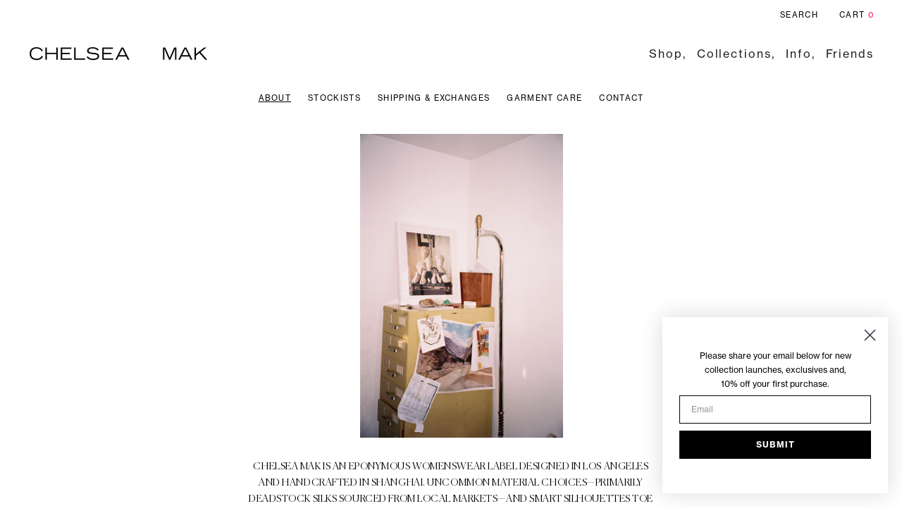

--- FILE ---
content_type: text/html; charset=utf-8
request_url: https://chelseamak.com/pages/about
body_size: 13767
content:
<!DOCTYPE html>
<html lang="en">
<head>	<meta charset="utf-8" /><meta name="description" content="Chelsea Mak is an eponymous womenswear label designed in Los Angeles and handcrafted in Shanghai. Uncommon material choices—primarily deadstock silks sourced from local markets—and smart silhouettes toe the line between rebellion and formality; tradition and the avant-garde; femininity and androgyny. Working closely wi"><meta property="og:site_name" content="Chelsea Mak Clothing">
<meta property="og:url" content="https://chelseamak.com/pages/about">
<meta property="og:title" content="About">
<meta property="og:type" content="website">
<meta property="og:description" content="Chelsea Mak is an eponymous womenswear label designed in Los Angeles and handcrafted in Shanghai. Uncommon material choices—primarily deadstock silks sourced from local markets—and smart silhouettes toe the line between rebellion and formality; tradition and the avant-garde; femininity and androgyny. Working closely wi">

<meta name="twitter:card" content="summary_large_image">
<meta name="twitter:title" content="About">
<meta name="twitter:description" content="Chelsea Mak is an eponymous womenswear label designed in Los Angeles and handcrafted in Shanghai. Uncommon material choices—primarily deadstock silks sourced from local markets—and smart silhouettes toe the line between rebellion and formality; tradition and the avant-garde; femininity and androgyny. Working closely wi">
<link rel="canonical" href="https://chelseamak.com/pages/about">
	<meta name="viewport" content="width=device-width,initial-scale=1">

	<title>
	About &ndash; Chelsea Mak Clothing
	</title>

	
	  <link rel="shortcut icon" href="//chelseamak.com/cdn/shop/files/chelsea_mak_favicon_pico.png?v=1613688438" type="image/png" />
	  <link rel="apple-touch-icon-precomposed" href="//chelseamak.com/cdn/shop/files/chelsea_mak_favicon_57x57.png?v=1613688438" />
	  <link rel="apple-touch-icon-precomposed" href="//chelseamak.com/cdn/shop/files/chelsea_mak_favicon_114x114.png?v=1613688438" />
	  <link rel="apple-touch-icon-precomposed" href="//chelseamak.com/cdn/shop/files/chelsea_mak_favicon_72x72.png?v=1613688438" />
	  <link rel="apple-touch-icon-precomposed" href="//chelseamak.com/cdn/shop/files/chelsea_mak_favicon_144x144.png?v=1613688438" />
	  <link rel="apple-touch-icon-precomposed" href="//chelseamak.com/cdn/shop/files/chelsea_mak_favicon_60x60.png?v=1613688438" />
	  <link rel="apple-touch-icon-precomposed" href="//chelseamak.com/cdn/shop/files/chelsea_mak_favicon_120x120.png?v=1613688438" />
	  <link rel="apple-touch-icon-precomposed" href="//chelseamak.com/cdn/shop/files/chelsea_mak_favicon_76x76.png?v=1613688438" />
	  <link rel="apple-touch-icon-precomposed" href="//chelseamak.com/cdn/shop/files/chelsea_mak_favicon_152x152.png?v=1613688438" />
	  <link rel="icon" type="image/png" href="//chelseamak.com/cdn/shop/files/chelsea_mak_favicon_196x196.png?v=1613688438" />
	  <link rel="icon" type="image/png" href="//chelseamak.com/cdn/shop/files/chelsea_mak_favicon_96x96.png?v=1613688438" />
	  <link rel="icon" type="image/png" href="//chelseamak.com/cdn/shop/files/chelsea_mak_favicon_32x32.png?v=1613688438" />
	  <link rel="icon" type="image/png" href="//chelseamak.com/cdn/shop/files/chelsea_mak_favicon_16x16.png?v=1613688438" />
	  <link rel="icon" type="image/png" href="//chelseamak.com/cdn/shop/files/chelsea_mak_favicon_128x.png?v=1613688438" />
	  <meta name="application-name" content="&nbsp;"/>
	  <meta name="msapplication-TileColor" content="#FFFFFF" />
	  <meta name="msapplication-TileImage" content="//chelseamak.com/cdn/shop/files/chelsea_mak_favicon_144x144.png?v=1613688438" />
	  <meta name="msapplication-square70x70logo" content="//chelseamak.com/cdn/shop/files/chelsea_mak_favicon_70x70.png?v=1613688438" />
	  <meta name="msapplication-square150x150logo" content="//chelseamak.com/cdn/shop/files/chelsea_mak_favicon_150x150.png?v=1613688438" />
	  <meta name="msapplication-wide310x150logo" content="//chelseamak.com/cdn/shop/files/chelsea_mak_favicon_310x150.png?v=1613688438" />
	  <meta name="msapplication-square310x310logo" content="//chelseamak.com/cdn/shop/files/chelsea_mak_favicon_310x310.png?v=1613688438" />
	


<script type="application/ld+json">
{
	"@context": "http://schema.org",
	"@type": "Organization",
	"name": "Chelsea Mak Clothing",
	
	"sameAs": [
		"",
		"",
		"",
		"",
		"",
		"",
		"",
		""
	],
	"url": "https://chelseamak.com/pages/about"
}
</script>


<link href="https://fonts.googleapis.com/css?family=Roboto:300,400,700,700i" rel="stylesheet">

	<link href="//chelseamak.com/cdn/shop/t/24/assets/bundle.css?v=4052979428048870501699901013" rel="stylesheet" type="text/css" media="all" />
	<link href="//chelseamak.com/cdn/shop/t/24/assets/custom.scss.css?v=60221933190106565401678916803" rel="stylesheet" type="text/css" media="all" />
<script>window.performance && window.performance.mark && window.performance.mark('shopify.content_for_header.start');</script><meta id="shopify-digital-wallet" name="shopify-digital-wallet" content="/8980988004/digital_wallets/dialog">
<meta name="shopify-checkout-api-token" content="f64df38eb79961e09e6df834b29a97aa">
<script async="async" src="/checkouts/internal/preloads.js?locale=en-US"></script>
<link rel="preconnect" href="https://shop.app" crossorigin="anonymous">
<script async="async" src="https://shop.app/checkouts/internal/preloads.js?locale=en-US&shop_id=8980988004" crossorigin="anonymous"></script>
<script id="apple-pay-shop-capabilities" type="application/json">{"shopId":8980988004,"countryCode":"US","currencyCode":"USD","merchantCapabilities":["supports3DS"],"merchantId":"gid:\/\/shopify\/Shop\/8980988004","merchantName":"Chelsea Mak Clothing","requiredBillingContactFields":["postalAddress","email","phone"],"requiredShippingContactFields":["postalAddress","email","phone"],"shippingType":"shipping","supportedNetworks":["visa","masterCard","amex","discover","elo","jcb"],"total":{"type":"pending","label":"Chelsea Mak Clothing","amount":"1.00"},"shopifyPaymentsEnabled":true,"supportsSubscriptions":true}</script>
<script id="shopify-features" type="application/json">{"accessToken":"f64df38eb79961e09e6df834b29a97aa","betas":["rich-media-storefront-analytics"],"domain":"chelseamak.com","predictiveSearch":true,"shopId":8980988004,"locale":"en"}</script>
<script>var Shopify = Shopify || {};
Shopify.shop = "chelsea-mak-clothing.myshopify.com";
Shopify.locale = "en";
Shopify.currency = {"active":"USD","rate":"1.0"};
Shopify.country = "US";
Shopify.theme = {"name":"[ED - Jay] PDP Body Font Size | 3.15.23","id":136714256615,"schema_name":"Exo","schema_version":"1.0.0","theme_store_id":null,"role":"main"};
Shopify.theme.handle = "null";
Shopify.theme.style = {"id":null,"handle":null};
Shopify.cdnHost = "chelseamak.com/cdn";
Shopify.routes = Shopify.routes || {};
Shopify.routes.root = "/";</script>
<script type="module">!function(o){(o.Shopify=o.Shopify||{}).modules=!0}(window);</script>
<script>!function(o){function n(){var o=[];function n(){o.push(Array.prototype.slice.apply(arguments))}return n.q=o,n}var t=o.Shopify=o.Shopify||{};t.loadFeatures=n(),t.autoloadFeatures=n()}(window);</script>
<script>
  window.ShopifyPay = window.ShopifyPay || {};
  window.ShopifyPay.apiHost = "shop.app\/pay";
  window.ShopifyPay.redirectState = null;
</script>
<script id="shop-js-analytics" type="application/json">{"pageType":"page"}</script>
<script defer="defer" async type="module" src="//chelseamak.com/cdn/shopifycloud/shop-js/modules/v2/client.init-shop-cart-sync_C5BV16lS.en.esm.js"></script>
<script defer="defer" async type="module" src="//chelseamak.com/cdn/shopifycloud/shop-js/modules/v2/chunk.common_CygWptCX.esm.js"></script>
<script type="module">
  await import("//chelseamak.com/cdn/shopifycloud/shop-js/modules/v2/client.init-shop-cart-sync_C5BV16lS.en.esm.js");
await import("//chelseamak.com/cdn/shopifycloud/shop-js/modules/v2/chunk.common_CygWptCX.esm.js");

  window.Shopify.SignInWithShop?.initShopCartSync?.({"fedCMEnabled":true,"windoidEnabled":true});

</script>
<script>
  window.Shopify = window.Shopify || {};
  if (!window.Shopify.featureAssets) window.Shopify.featureAssets = {};
  window.Shopify.featureAssets['shop-js'] = {"shop-cart-sync":["modules/v2/client.shop-cart-sync_ZFArdW7E.en.esm.js","modules/v2/chunk.common_CygWptCX.esm.js"],"init-fed-cm":["modules/v2/client.init-fed-cm_CmiC4vf6.en.esm.js","modules/v2/chunk.common_CygWptCX.esm.js"],"shop-button":["modules/v2/client.shop-button_tlx5R9nI.en.esm.js","modules/v2/chunk.common_CygWptCX.esm.js"],"shop-cash-offers":["modules/v2/client.shop-cash-offers_DOA2yAJr.en.esm.js","modules/v2/chunk.common_CygWptCX.esm.js","modules/v2/chunk.modal_D71HUcav.esm.js"],"init-windoid":["modules/v2/client.init-windoid_sURxWdc1.en.esm.js","modules/v2/chunk.common_CygWptCX.esm.js"],"shop-toast-manager":["modules/v2/client.shop-toast-manager_ClPi3nE9.en.esm.js","modules/v2/chunk.common_CygWptCX.esm.js"],"init-shop-email-lookup-coordinator":["modules/v2/client.init-shop-email-lookup-coordinator_B8hsDcYM.en.esm.js","modules/v2/chunk.common_CygWptCX.esm.js"],"init-shop-cart-sync":["modules/v2/client.init-shop-cart-sync_C5BV16lS.en.esm.js","modules/v2/chunk.common_CygWptCX.esm.js"],"avatar":["modules/v2/client.avatar_BTnouDA3.en.esm.js"],"pay-button":["modules/v2/client.pay-button_FdsNuTd3.en.esm.js","modules/v2/chunk.common_CygWptCX.esm.js"],"init-customer-accounts":["modules/v2/client.init-customer-accounts_DxDtT_ad.en.esm.js","modules/v2/client.shop-login-button_C5VAVYt1.en.esm.js","modules/v2/chunk.common_CygWptCX.esm.js","modules/v2/chunk.modal_D71HUcav.esm.js"],"init-shop-for-new-customer-accounts":["modules/v2/client.init-shop-for-new-customer-accounts_ChsxoAhi.en.esm.js","modules/v2/client.shop-login-button_C5VAVYt1.en.esm.js","modules/v2/chunk.common_CygWptCX.esm.js","modules/v2/chunk.modal_D71HUcav.esm.js"],"shop-login-button":["modules/v2/client.shop-login-button_C5VAVYt1.en.esm.js","modules/v2/chunk.common_CygWptCX.esm.js","modules/v2/chunk.modal_D71HUcav.esm.js"],"init-customer-accounts-sign-up":["modules/v2/client.init-customer-accounts-sign-up_CPSyQ0Tj.en.esm.js","modules/v2/client.shop-login-button_C5VAVYt1.en.esm.js","modules/v2/chunk.common_CygWptCX.esm.js","modules/v2/chunk.modal_D71HUcav.esm.js"],"shop-follow-button":["modules/v2/client.shop-follow-button_Cva4Ekp9.en.esm.js","modules/v2/chunk.common_CygWptCX.esm.js","modules/v2/chunk.modal_D71HUcav.esm.js"],"checkout-modal":["modules/v2/client.checkout-modal_BPM8l0SH.en.esm.js","modules/v2/chunk.common_CygWptCX.esm.js","modules/v2/chunk.modal_D71HUcav.esm.js"],"lead-capture":["modules/v2/client.lead-capture_Bi8yE_yS.en.esm.js","modules/v2/chunk.common_CygWptCX.esm.js","modules/v2/chunk.modal_D71HUcav.esm.js"],"shop-login":["modules/v2/client.shop-login_D6lNrXab.en.esm.js","modules/v2/chunk.common_CygWptCX.esm.js","modules/v2/chunk.modal_D71HUcav.esm.js"],"payment-terms":["modules/v2/client.payment-terms_CZxnsJam.en.esm.js","modules/v2/chunk.common_CygWptCX.esm.js","modules/v2/chunk.modal_D71HUcav.esm.js"]};
</script>
<script>(function() {
  var isLoaded = false;
  function asyncLoad() {
    if (isLoaded) return;
    isLoaded = true;
    var urls = ["https:\/\/static.klaviyo.com\/onsite\/js\/HHwtLf\/klaviyo.js?company_id=HHwtLf\u0026shop=chelsea-mak-clothing.myshopify.com","https:\/\/na.shgcdn3.com\/pixel-collector.js?shop=chelsea-mak-clothing.myshopify.com"];
    for (var i = 0; i < urls.length; i++) {
      var s = document.createElement('script');
      s.type = 'text/javascript';
      s.async = true;
      s.src = urls[i];
      var x = document.getElementsByTagName('script')[0];
      x.parentNode.insertBefore(s, x);
    }
  };
  if(window.attachEvent) {
    window.attachEvent('onload', asyncLoad);
  } else {
    window.addEventListener('load', asyncLoad, false);
  }
})();</script>
<script id="__st">var __st={"a":8980988004,"offset":-28800,"reqid":"3f4b22cd-4688-45a7-aabf-dcc1777b1eed-1768835863","pageurl":"chelseamak.com\/pages\/about","s":"pages-31136415844","u":"2872df373dcd","p":"page","rtyp":"page","rid":31136415844};</script>
<script>window.ShopifyPaypalV4VisibilityTracking = true;</script>
<script id="captcha-bootstrap">!function(){'use strict';const t='contact',e='account',n='new_comment',o=[[t,t],['blogs',n],['comments',n],[t,'customer']],c=[[e,'customer_login'],[e,'guest_login'],[e,'recover_customer_password'],[e,'create_customer']],r=t=>t.map((([t,e])=>`form[action*='/${t}']:not([data-nocaptcha='true']) input[name='form_type'][value='${e}']`)).join(','),a=t=>()=>t?[...document.querySelectorAll(t)].map((t=>t.form)):[];function s(){const t=[...o],e=r(t);return a(e)}const i='password',u='form_key',d=['recaptcha-v3-token','g-recaptcha-response','h-captcha-response',i],f=()=>{try{return window.sessionStorage}catch{return}},m='__shopify_v',_=t=>t.elements[u];function p(t,e,n=!1){try{const o=window.sessionStorage,c=JSON.parse(o.getItem(e)),{data:r}=function(t){const{data:e,action:n}=t;return t[m]||n?{data:e,action:n}:{data:t,action:n}}(c);for(const[e,n]of Object.entries(r))t.elements[e]&&(t.elements[e].value=n);n&&o.removeItem(e)}catch(o){console.error('form repopulation failed',{error:o})}}const l='form_type',E='cptcha';function T(t){t.dataset[E]=!0}const w=window,h=w.document,L='Shopify',v='ce_forms',y='captcha';let A=!1;((t,e)=>{const n=(g='f06e6c50-85a8-45c8-87d0-21a2b65856fe',I='https://cdn.shopify.com/shopifycloud/storefront-forms-hcaptcha/ce_storefront_forms_captcha_hcaptcha.v1.5.2.iife.js',D={infoText:'Protected by hCaptcha',privacyText:'Privacy',termsText:'Terms'},(t,e,n)=>{const o=w[L][v],c=o.bindForm;if(c)return c(t,g,e,D).then(n);var r;o.q.push([[t,g,e,D],n]),r=I,A||(h.body.append(Object.assign(h.createElement('script'),{id:'captcha-provider',async:!0,src:r})),A=!0)});var g,I,D;w[L]=w[L]||{},w[L][v]=w[L][v]||{},w[L][v].q=[],w[L][y]=w[L][y]||{},w[L][y].protect=function(t,e){n(t,void 0,e),T(t)},Object.freeze(w[L][y]),function(t,e,n,w,h,L){const[v,y,A,g]=function(t,e,n){const i=e?o:[],u=t?c:[],d=[...i,...u],f=r(d),m=r(i),_=r(d.filter((([t,e])=>n.includes(e))));return[a(f),a(m),a(_),s()]}(w,h,L),I=t=>{const e=t.target;return e instanceof HTMLFormElement?e:e&&e.form},D=t=>v().includes(t);t.addEventListener('submit',(t=>{const e=I(t);if(!e)return;const n=D(e)&&!e.dataset.hcaptchaBound&&!e.dataset.recaptchaBound,o=_(e),c=g().includes(e)&&(!o||!o.value);(n||c)&&t.preventDefault(),c&&!n&&(function(t){try{if(!f())return;!function(t){const e=f();if(!e)return;const n=_(t);if(!n)return;const o=n.value;o&&e.removeItem(o)}(t);const e=Array.from(Array(32),(()=>Math.random().toString(36)[2])).join('');!function(t,e){_(t)||t.append(Object.assign(document.createElement('input'),{type:'hidden',name:u})),t.elements[u].value=e}(t,e),function(t,e){const n=f();if(!n)return;const o=[...t.querySelectorAll(`input[type='${i}']`)].map((({name:t})=>t)),c=[...d,...o],r={};for(const[a,s]of new FormData(t).entries())c.includes(a)||(r[a]=s);n.setItem(e,JSON.stringify({[m]:1,action:t.action,data:r}))}(t,e)}catch(e){console.error('failed to persist form',e)}}(e),e.submit())}));const S=(t,e)=>{t&&!t.dataset[E]&&(n(t,e.some((e=>e===t))),T(t))};for(const o of['focusin','change'])t.addEventListener(o,(t=>{const e=I(t);D(e)&&S(e,y())}));const B=e.get('form_key'),M=e.get(l),P=B&&M;t.addEventListener('DOMContentLoaded',(()=>{const t=y();if(P)for(const e of t)e.elements[l].value===M&&p(e,B);[...new Set([...A(),...v().filter((t=>'true'===t.dataset.shopifyCaptcha))])].forEach((e=>S(e,t)))}))}(h,new URLSearchParams(w.location.search),n,t,e,['guest_login'])})(!0,!0)}();</script>
<script integrity="sha256-4kQ18oKyAcykRKYeNunJcIwy7WH5gtpwJnB7kiuLZ1E=" data-source-attribution="shopify.loadfeatures" defer="defer" src="//chelseamak.com/cdn/shopifycloud/storefront/assets/storefront/load_feature-a0a9edcb.js" crossorigin="anonymous"></script>
<script crossorigin="anonymous" defer="defer" src="//chelseamak.com/cdn/shopifycloud/storefront/assets/shopify_pay/storefront-65b4c6d7.js?v=20250812"></script>
<script data-source-attribution="shopify.dynamic_checkout.dynamic.init">var Shopify=Shopify||{};Shopify.PaymentButton=Shopify.PaymentButton||{isStorefrontPortableWallets:!0,init:function(){window.Shopify.PaymentButton.init=function(){};var t=document.createElement("script");t.src="https://chelseamak.com/cdn/shopifycloud/portable-wallets/latest/portable-wallets.en.js",t.type="module",document.head.appendChild(t)}};
</script>
<script data-source-attribution="shopify.dynamic_checkout.buyer_consent">
  function portableWalletsHideBuyerConsent(e){var t=document.getElementById("shopify-buyer-consent"),n=document.getElementById("shopify-subscription-policy-button");t&&n&&(t.classList.add("hidden"),t.setAttribute("aria-hidden","true"),n.removeEventListener("click",e))}function portableWalletsShowBuyerConsent(e){var t=document.getElementById("shopify-buyer-consent"),n=document.getElementById("shopify-subscription-policy-button");t&&n&&(t.classList.remove("hidden"),t.removeAttribute("aria-hidden"),n.addEventListener("click",e))}window.Shopify?.PaymentButton&&(window.Shopify.PaymentButton.hideBuyerConsent=portableWalletsHideBuyerConsent,window.Shopify.PaymentButton.showBuyerConsent=portableWalletsShowBuyerConsent);
</script>
<script data-source-attribution="shopify.dynamic_checkout.cart.bootstrap">document.addEventListener("DOMContentLoaded",(function(){function t(){return document.querySelector("shopify-accelerated-checkout-cart, shopify-accelerated-checkout")}if(t())Shopify.PaymentButton.init();else{new MutationObserver((function(e,n){t()&&(Shopify.PaymentButton.init(),n.disconnect())})).observe(document.body,{childList:!0,subtree:!0})}}));
</script>
<link id="shopify-accelerated-checkout-styles" rel="stylesheet" media="screen" href="https://chelseamak.com/cdn/shopifycloud/portable-wallets/latest/accelerated-checkout-backwards-compat.css" crossorigin="anonymous">
<style id="shopify-accelerated-checkout-cart">
        #shopify-buyer-consent {
  margin-top: 1em;
  display: inline-block;
  width: 100%;
}

#shopify-buyer-consent.hidden {
  display: none;
}

#shopify-subscription-policy-button {
  background: none;
  border: none;
  padding: 0;
  text-decoration: underline;
  font-size: inherit;
  cursor: pointer;
}

#shopify-subscription-policy-button::before {
  box-shadow: none;
}

      </style>

<script>window.performance && window.performance.mark && window.performance.mark('shopify.content_for_header.end');</script>

  

  

<script type="text/javascript">
  
    window.SHG_CUSTOMER = null;
  
</script>










  <link href="//chelseamak.com/cdn/shop/t/24/assets/custom.css?v=182272230895513070001699903821" rel="stylesheet" type="text/css" media="all" />
  
<!--    -->
  
  <style>
    .cart .cart__link span {
    	color: #ff0040;
	}
  </style>
<!-- Facebook Pixel Code -->
<script>
!function(f,b,e,v,n,t,s)
{if(f.fbq)return;n=f.fbq=function(){n.callMethod?
n.callMethod.apply(n,arguments):n.queue.push(arguments)};
if(!f._fbq)f._fbq=n;n.push=n;n.loaded=!0;n.version='2.0';
n.queue=[];t=b.createElement(e);t.async=!0;
t.src=v;s=b.getElementsByTagName(e)[0];
s.parentNode.insertBefore(t,s)}(window, document,'script',
'https://connect.facebook.net/en_US/fbevents.js');
fbq('init', '1324329271284316');
fbq('track', 'PageView');
</script>
<noscript><img height="1" width="1" style="display:none"
src="https://www.facebook.com/tr?id=1324329271284316&ev=PageView&noscript=1"
/></noscript>
<!-- End Facebook Pixel Code -->

<meta property="og:image" content="https://cdn.shopify.com/s/files/1/0089/8098/8004/files/cmak_checkout_logo.png?height=628&pad_color=fff&v=1613687689&width=1200" />
<meta property="og:image:secure_url" content="https://cdn.shopify.com/s/files/1/0089/8098/8004/files/cmak_checkout_logo.png?height=628&pad_color=fff&v=1613687689&width=1200" />
<meta property="og:image:width" content="1200" />
<meta property="og:image:height" content="628" />
<link href="https://monorail-edge.shopifysvc.com" rel="dns-prefetch">
<script>(function(){if ("sendBeacon" in navigator && "performance" in window) {try {var session_token_from_headers = performance.getEntriesByType('navigation')[0].serverTiming.find(x => x.name == '_s').description;} catch {var session_token_from_headers = undefined;}var session_cookie_matches = document.cookie.match(/_shopify_s=([^;]*)/);var session_token_from_cookie = session_cookie_matches && session_cookie_matches.length === 2 ? session_cookie_matches[1] : "";var session_token = session_token_from_headers || session_token_from_cookie || "";function handle_abandonment_event(e) {var entries = performance.getEntries().filter(function(entry) {return /monorail-edge.shopifysvc.com/.test(entry.name);});if (!window.abandonment_tracked && entries.length === 0) {window.abandonment_tracked = true;var currentMs = Date.now();var navigation_start = performance.timing.navigationStart;var payload = {shop_id: 8980988004,url: window.location.href,navigation_start,duration: currentMs - navigation_start,session_token,page_type: "page"};window.navigator.sendBeacon("https://monorail-edge.shopifysvc.com/v1/produce", JSON.stringify({schema_id: "online_store_buyer_site_abandonment/1.1",payload: payload,metadata: {event_created_at_ms: currentMs,event_sent_at_ms: currentMs}}));}}window.addEventListener('pagehide', handle_abandonment_event);}}());</script>
<script id="web-pixels-manager-setup">(function e(e,d,r,n,o){if(void 0===o&&(o={}),!Boolean(null===(a=null===(i=window.Shopify)||void 0===i?void 0:i.analytics)||void 0===a?void 0:a.replayQueue)){var i,a;window.Shopify=window.Shopify||{};var t=window.Shopify;t.analytics=t.analytics||{};var s=t.analytics;s.replayQueue=[],s.publish=function(e,d,r){return s.replayQueue.push([e,d,r]),!0};try{self.performance.mark("wpm:start")}catch(e){}var l=function(){var e={modern:/Edge?\/(1{2}[4-9]|1[2-9]\d|[2-9]\d{2}|\d{4,})\.\d+(\.\d+|)|Firefox\/(1{2}[4-9]|1[2-9]\d|[2-9]\d{2}|\d{4,})\.\d+(\.\d+|)|Chrom(ium|e)\/(9{2}|\d{3,})\.\d+(\.\d+|)|(Maci|X1{2}).+ Version\/(15\.\d+|(1[6-9]|[2-9]\d|\d{3,})\.\d+)([,.]\d+|)( \(\w+\)|)( Mobile\/\w+|) Safari\/|Chrome.+OPR\/(9{2}|\d{3,})\.\d+\.\d+|(CPU[ +]OS|iPhone[ +]OS|CPU[ +]iPhone|CPU IPhone OS|CPU iPad OS)[ +]+(15[._]\d+|(1[6-9]|[2-9]\d|\d{3,})[._]\d+)([._]\d+|)|Android:?[ /-](13[3-9]|1[4-9]\d|[2-9]\d{2}|\d{4,})(\.\d+|)(\.\d+|)|Android.+Firefox\/(13[5-9]|1[4-9]\d|[2-9]\d{2}|\d{4,})\.\d+(\.\d+|)|Android.+Chrom(ium|e)\/(13[3-9]|1[4-9]\d|[2-9]\d{2}|\d{4,})\.\d+(\.\d+|)|SamsungBrowser\/([2-9]\d|\d{3,})\.\d+/,legacy:/Edge?\/(1[6-9]|[2-9]\d|\d{3,})\.\d+(\.\d+|)|Firefox\/(5[4-9]|[6-9]\d|\d{3,})\.\d+(\.\d+|)|Chrom(ium|e)\/(5[1-9]|[6-9]\d|\d{3,})\.\d+(\.\d+|)([\d.]+$|.*Safari\/(?![\d.]+ Edge\/[\d.]+$))|(Maci|X1{2}).+ Version\/(10\.\d+|(1[1-9]|[2-9]\d|\d{3,})\.\d+)([,.]\d+|)( \(\w+\)|)( Mobile\/\w+|) Safari\/|Chrome.+OPR\/(3[89]|[4-9]\d|\d{3,})\.\d+\.\d+|(CPU[ +]OS|iPhone[ +]OS|CPU[ +]iPhone|CPU IPhone OS|CPU iPad OS)[ +]+(10[._]\d+|(1[1-9]|[2-9]\d|\d{3,})[._]\d+)([._]\d+|)|Android:?[ /-](13[3-9]|1[4-9]\d|[2-9]\d{2}|\d{4,})(\.\d+|)(\.\d+|)|Mobile Safari.+OPR\/([89]\d|\d{3,})\.\d+\.\d+|Android.+Firefox\/(13[5-9]|1[4-9]\d|[2-9]\d{2}|\d{4,})\.\d+(\.\d+|)|Android.+Chrom(ium|e)\/(13[3-9]|1[4-9]\d|[2-9]\d{2}|\d{4,})\.\d+(\.\d+|)|Android.+(UC? ?Browser|UCWEB|U3)[ /]?(15\.([5-9]|\d{2,})|(1[6-9]|[2-9]\d|\d{3,})\.\d+)\.\d+|SamsungBrowser\/(5\.\d+|([6-9]|\d{2,})\.\d+)|Android.+MQ{2}Browser\/(14(\.(9|\d{2,})|)|(1[5-9]|[2-9]\d|\d{3,})(\.\d+|))(\.\d+|)|K[Aa][Ii]OS\/(3\.\d+|([4-9]|\d{2,})\.\d+)(\.\d+|)/},d=e.modern,r=e.legacy,n=navigator.userAgent;return n.match(d)?"modern":n.match(r)?"legacy":"unknown"}(),u="modern"===l?"modern":"legacy",c=(null!=n?n:{modern:"",legacy:""})[u],f=function(e){return[e.baseUrl,"/wpm","/b",e.hashVersion,"modern"===e.buildTarget?"m":"l",".js"].join("")}({baseUrl:d,hashVersion:r,buildTarget:u}),m=function(e){var d=e.version,r=e.bundleTarget,n=e.surface,o=e.pageUrl,i=e.monorailEndpoint;return{emit:function(e){var a=e.status,t=e.errorMsg,s=(new Date).getTime(),l=JSON.stringify({metadata:{event_sent_at_ms:s},events:[{schema_id:"web_pixels_manager_load/3.1",payload:{version:d,bundle_target:r,page_url:o,status:a,surface:n,error_msg:t},metadata:{event_created_at_ms:s}}]});if(!i)return console&&console.warn&&console.warn("[Web Pixels Manager] No Monorail endpoint provided, skipping logging."),!1;try{return self.navigator.sendBeacon.bind(self.navigator)(i,l)}catch(e){}var u=new XMLHttpRequest;try{return u.open("POST",i,!0),u.setRequestHeader("Content-Type","text/plain"),u.send(l),!0}catch(e){return console&&console.warn&&console.warn("[Web Pixels Manager] Got an unhandled error while logging to Monorail."),!1}}}}({version:r,bundleTarget:l,surface:e.surface,pageUrl:self.location.href,monorailEndpoint:e.monorailEndpoint});try{o.browserTarget=l,function(e){var d=e.src,r=e.async,n=void 0===r||r,o=e.onload,i=e.onerror,a=e.sri,t=e.scriptDataAttributes,s=void 0===t?{}:t,l=document.createElement("script"),u=document.querySelector("head"),c=document.querySelector("body");if(l.async=n,l.src=d,a&&(l.integrity=a,l.crossOrigin="anonymous"),s)for(var f in s)if(Object.prototype.hasOwnProperty.call(s,f))try{l.dataset[f]=s[f]}catch(e){}if(o&&l.addEventListener("load",o),i&&l.addEventListener("error",i),u)u.appendChild(l);else{if(!c)throw new Error("Did not find a head or body element to append the script");c.appendChild(l)}}({src:f,async:!0,onload:function(){if(!function(){var e,d;return Boolean(null===(d=null===(e=window.Shopify)||void 0===e?void 0:e.analytics)||void 0===d?void 0:d.initialized)}()){var d=window.webPixelsManager.init(e)||void 0;if(d){var r=window.Shopify.analytics;r.replayQueue.forEach((function(e){var r=e[0],n=e[1],o=e[2];d.publishCustomEvent(r,n,o)})),r.replayQueue=[],r.publish=d.publishCustomEvent,r.visitor=d.visitor,r.initialized=!0}}},onerror:function(){return m.emit({status:"failed",errorMsg:"".concat(f," has failed to load")})},sri:function(e){var d=/^sha384-[A-Za-z0-9+/=]+$/;return"string"==typeof e&&d.test(e)}(c)?c:"",scriptDataAttributes:o}),m.emit({status:"loading"})}catch(e){m.emit({status:"failed",errorMsg:(null==e?void 0:e.message)||"Unknown error"})}}})({shopId: 8980988004,storefrontBaseUrl: "https://chelseamak.com",extensionsBaseUrl: "https://extensions.shopifycdn.com/cdn/shopifycloud/web-pixels-manager",monorailEndpoint: "https://monorail-edge.shopifysvc.com/unstable/produce_batch",surface: "storefront-renderer",enabledBetaFlags: ["2dca8a86"],webPixelsConfigList: [{"id":"1546944743","configuration":"{\"accountID\":\"HHwtLf\",\"webPixelConfig\":\"eyJlbmFibGVBZGRlZFRvQ2FydEV2ZW50cyI6IHRydWV9\"}","eventPayloadVersion":"v1","runtimeContext":"STRICT","scriptVersion":"524f6c1ee37bacdca7657a665bdca589","type":"APP","apiClientId":123074,"privacyPurposes":["ANALYTICS","MARKETING"],"dataSharingAdjustments":{"protectedCustomerApprovalScopes":["read_customer_address","read_customer_email","read_customer_name","read_customer_personal_data","read_customer_phone"]}},{"id":"905281767","configuration":"{\"site_id\":\"ebc98434-545f-486b-8f52-d0e71fe231cd\",\"analytics_endpoint\":\"https:\\\/\\\/na.shgcdn3.com\"}","eventPayloadVersion":"v1","runtimeContext":"STRICT","scriptVersion":"695709fc3f146fa50a25299517a954f2","type":"APP","apiClientId":1158168,"privacyPurposes":["ANALYTICS","MARKETING","SALE_OF_DATA"],"dataSharingAdjustments":{"protectedCustomerApprovalScopes":["read_customer_personal_data"]}},{"id":"126288103","configuration":"{\"pixel_id\":\"151796499578942\",\"pixel_type\":\"facebook_pixel\",\"metaapp_system_user_token\":\"-\"}","eventPayloadVersion":"v1","runtimeContext":"OPEN","scriptVersion":"ca16bc87fe92b6042fbaa3acc2fbdaa6","type":"APP","apiClientId":2329312,"privacyPurposes":["ANALYTICS","MARKETING","SALE_OF_DATA"],"dataSharingAdjustments":{"protectedCustomerApprovalScopes":["read_customer_address","read_customer_email","read_customer_name","read_customer_personal_data","read_customer_phone"]}},{"id":"72155367","eventPayloadVersion":"v1","runtimeContext":"LAX","scriptVersion":"1","type":"CUSTOM","privacyPurposes":["ANALYTICS"],"name":"Google Analytics tag (migrated)"},{"id":"shopify-app-pixel","configuration":"{}","eventPayloadVersion":"v1","runtimeContext":"STRICT","scriptVersion":"0450","apiClientId":"shopify-pixel","type":"APP","privacyPurposes":["ANALYTICS","MARKETING"]},{"id":"shopify-custom-pixel","eventPayloadVersion":"v1","runtimeContext":"LAX","scriptVersion":"0450","apiClientId":"shopify-pixel","type":"CUSTOM","privacyPurposes":["ANALYTICS","MARKETING"]}],isMerchantRequest: false,initData: {"shop":{"name":"Chelsea Mak Clothing","paymentSettings":{"currencyCode":"USD"},"myshopifyDomain":"chelsea-mak-clothing.myshopify.com","countryCode":"US","storefrontUrl":"https:\/\/chelseamak.com"},"customer":null,"cart":null,"checkout":null,"productVariants":[],"purchasingCompany":null},},"https://chelseamak.com/cdn","fcfee988w5aeb613cpc8e4bc33m6693e112",{"modern":"","legacy":""},{"shopId":"8980988004","storefrontBaseUrl":"https:\/\/chelseamak.com","extensionBaseUrl":"https:\/\/extensions.shopifycdn.com\/cdn\/shopifycloud\/web-pixels-manager","surface":"storefront-renderer","enabledBetaFlags":"[\"2dca8a86\"]","isMerchantRequest":"false","hashVersion":"fcfee988w5aeb613cpc8e4bc33m6693e112","publish":"custom","events":"[[\"page_viewed\",{}]]"});</script><script>
  window.ShopifyAnalytics = window.ShopifyAnalytics || {};
  window.ShopifyAnalytics.meta = window.ShopifyAnalytics.meta || {};
  window.ShopifyAnalytics.meta.currency = 'USD';
  var meta = {"page":{"pageType":"page","resourceType":"page","resourceId":31136415844,"requestId":"3f4b22cd-4688-45a7-aabf-dcc1777b1eed-1768835863"}};
  for (var attr in meta) {
    window.ShopifyAnalytics.meta[attr] = meta[attr];
  }
</script>
<script class="analytics">
  (function () {
    var customDocumentWrite = function(content) {
      var jquery = null;

      if (window.jQuery) {
        jquery = window.jQuery;
      } else if (window.Checkout && window.Checkout.$) {
        jquery = window.Checkout.$;
      }

      if (jquery) {
        jquery('body').append(content);
      }
    };

    var hasLoggedConversion = function(token) {
      if (token) {
        return document.cookie.indexOf('loggedConversion=' + token) !== -1;
      }
      return false;
    }

    var setCookieIfConversion = function(token) {
      if (token) {
        var twoMonthsFromNow = new Date(Date.now());
        twoMonthsFromNow.setMonth(twoMonthsFromNow.getMonth() + 2);

        document.cookie = 'loggedConversion=' + token + '; expires=' + twoMonthsFromNow;
      }
    }

    var trekkie = window.ShopifyAnalytics.lib = window.trekkie = window.trekkie || [];
    if (trekkie.integrations) {
      return;
    }
    trekkie.methods = [
      'identify',
      'page',
      'ready',
      'track',
      'trackForm',
      'trackLink'
    ];
    trekkie.factory = function(method) {
      return function() {
        var args = Array.prototype.slice.call(arguments);
        args.unshift(method);
        trekkie.push(args);
        return trekkie;
      };
    };
    for (var i = 0; i < trekkie.methods.length; i++) {
      var key = trekkie.methods[i];
      trekkie[key] = trekkie.factory(key);
    }
    trekkie.load = function(config) {
      trekkie.config = config || {};
      trekkie.config.initialDocumentCookie = document.cookie;
      var first = document.getElementsByTagName('script')[0];
      var script = document.createElement('script');
      script.type = 'text/javascript';
      script.onerror = function(e) {
        var scriptFallback = document.createElement('script');
        scriptFallback.type = 'text/javascript';
        scriptFallback.onerror = function(error) {
                var Monorail = {
      produce: function produce(monorailDomain, schemaId, payload) {
        var currentMs = new Date().getTime();
        var event = {
          schema_id: schemaId,
          payload: payload,
          metadata: {
            event_created_at_ms: currentMs,
            event_sent_at_ms: currentMs
          }
        };
        return Monorail.sendRequest("https://" + monorailDomain + "/v1/produce", JSON.stringify(event));
      },
      sendRequest: function sendRequest(endpointUrl, payload) {
        // Try the sendBeacon API
        if (window && window.navigator && typeof window.navigator.sendBeacon === 'function' && typeof window.Blob === 'function' && !Monorail.isIos12()) {
          var blobData = new window.Blob([payload], {
            type: 'text/plain'
          });

          if (window.navigator.sendBeacon(endpointUrl, blobData)) {
            return true;
          } // sendBeacon was not successful

        } // XHR beacon

        var xhr = new XMLHttpRequest();

        try {
          xhr.open('POST', endpointUrl);
          xhr.setRequestHeader('Content-Type', 'text/plain');
          xhr.send(payload);
        } catch (e) {
          console.log(e);
        }

        return false;
      },
      isIos12: function isIos12() {
        return window.navigator.userAgent.lastIndexOf('iPhone; CPU iPhone OS 12_') !== -1 || window.navigator.userAgent.lastIndexOf('iPad; CPU OS 12_') !== -1;
      }
    };
    Monorail.produce('monorail-edge.shopifysvc.com',
      'trekkie_storefront_load_errors/1.1',
      {shop_id: 8980988004,
      theme_id: 136714256615,
      app_name: "storefront",
      context_url: window.location.href,
      source_url: "//chelseamak.com/cdn/s/trekkie.storefront.cd680fe47e6c39ca5d5df5f0a32d569bc48c0f27.min.js"});

        };
        scriptFallback.async = true;
        scriptFallback.src = '//chelseamak.com/cdn/s/trekkie.storefront.cd680fe47e6c39ca5d5df5f0a32d569bc48c0f27.min.js';
        first.parentNode.insertBefore(scriptFallback, first);
      };
      script.async = true;
      script.src = '//chelseamak.com/cdn/s/trekkie.storefront.cd680fe47e6c39ca5d5df5f0a32d569bc48c0f27.min.js';
      first.parentNode.insertBefore(script, first);
    };
    trekkie.load(
      {"Trekkie":{"appName":"storefront","development":false,"defaultAttributes":{"shopId":8980988004,"isMerchantRequest":null,"themeId":136714256615,"themeCityHash":"10355506459881766112","contentLanguage":"en","currency":"USD","eventMetadataId":"77a77114-f536-457c-8509-7595ee0b115d"},"isServerSideCookieWritingEnabled":true,"monorailRegion":"shop_domain","enabledBetaFlags":["65f19447"]},"Session Attribution":{},"S2S":{"facebookCapiEnabled":true,"source":"trekkie-storefront-renderer","apiClientId":580111}}
    );

    var loaded = false;
    trekkie.ready(function() {
      if (loaded) return;
      loaded = true;

      window.ShopifyAnalytics.lib = window.trekkie;

      var originalDocumentWrite = document.write;
      document.write = customDocumentWrite;
      try { window.ShopifyAnalytics.merchantGoogleAnalytics.call(this); } catch(error) {};
      document.write = originalDocumentWrite;

      window.ShopifyAnalytics.lib.page(null,{"pageType":"page","resourceType":"page","resourceId":31136415844,"requestId":"3f4b22cd-4688-45a7-aabf-dcc1777b1eed-1768835863","shopifyEmitted":true});

      var match = window.location.pathname.match(/checkouts\/(.+)\/(thank_you|post_purchase)/)
      var token = match? match[1]: undefined;
      if (!hasLoggedConversion(token)) {
        setCookieIfConversion(token);
        
      }
    });


        var eventsListenerScript = document.createElement('script');
        eventsListenerScript.async = true;
        eventsListenerScript.src = "//chelseamak.com/cdn/shopifycloud/storefront/assets/shop_events_listener-3da45d37.js";
        document.getElementsByTagName('head')[0].appendChild(eventsListenerScript);

})();</script>
  <script>
  if (!window.ga || (window.ga && typeof window.ga !== 'function')) {
    window.ga = function ga() {
      (window.ga.q = window.ga.q || []).push(arguments);
      if (window.Shopify && window.Shopify.analytics && typeof window.Shopify.analytics.publish === 'function') {
        window.Shopify.analytics.publish("ga_stub_called", {}, {sendTo: "google_osp_migration"});
      }
      console.error("Shopify's Google Analytics stub called with:", Array.from(arguments), "\nSee https://help.shopify.com/manual/promoting-marketing/pixels/pixel-migration#google for more information.");
    };
    if (window.Shopify && window.Shopify.analytics && typeof window.Shopify.analytics.publish === 'function') {
      window.Shopify.analytics.publish("ga_stub_initialized", {}, {sendTo: "google_osp_migration"});
    }
  }
</script>
<script
  defer
  src="https://chelseamak.com/cdn/shopifycloud/perf-kit/shopify-perf-kit-3.0.4.min.js"
  data-application="storefront-renderer"
  data-shop-id="8980988004"
  data-render-region="gcp-us-central1"
  data-page-type="page"
  data-theme-instance-id="136714256615"
  data-theme-name="Exo"
  data-theme-version="1.0.0"
  data-monorail-region="shop_domain"
  data-resource-timing-sampling-rate="10"
  data-shs="true"
  data-shs-beacon="true"
  data-shs-export-with-fetch="true"
  data-shs-logs-sample-rate="1"
  data-shs-beacon-endpoint="https://chelseamak.com/api/collect"
></script>
</head>

<body class="template-page template-page--about">
<div class="wrapper">
  <div class="wrapper__inner"><header class="header">
  <div class="shell shell--fluid">
    <div class="header__inner">
      <div class="header__aside">
        <a href="#nav" class="btn-menu js-btn-menu visible-xs-block visible-sm-block">
          <span></span>

          <span></span>

          <span></span>
        </a><nav class="nav-mobile" id="nav">

<ul><li
      class="nav__item nav__item--has-dropdown ">
      <a href="/collections/shop-all" >Shop</a>

<ul class="nav__dropdown"><li
      class="nav__item">
      <a href="/collections/shop-all" >Shop All</a></li><li
      class="nav__item">
      <a href="/collections/tops" >Tops</a></li><li
      class="nav__item">
      <a href="/collections/dresses" >Dresses</a></li><li
      class="nav__item">
      <a href="/collections/bottoms" >Bottoms</a></li><li
      class="nav__item">
      <a href="/collections/core" >CORE</a></li></ul>
</li><li
      class="nav__item nav__item--has-dropdown ">
      <a href="/pages/collection-ii-video" >Collections</a>

<ul class="nav__dropdown"><li
      class="nav__item">
      <a href="https://chelseamak.com/pages/corecollection" >CORE COLLECTION</a></li><li
      class="nav__item">
      <a href="/pages/collectionxvspringsummer2026" >COLLECTION XV SPRING SUMMER 2026</a></li><li
      class="nav__item">
      <a href="https://chelseamak.com/pages/collectionxiiiiresort2026" > COLLECTION XIIII RESORT 2026</a></li><li
      class="nav__item">
      <a href="/pages/prefall2025" >Collection XIII PREFALL 2025</a></li><li
      class="nav__item">
      <a href="https://chelseamak.com/pages/resort2025" >COLLECTION XII RESORT 2025</a></li><li
      class="nav__item">
      <a href="https://chelseamak.com/pages/lookbookxi" >Collection XI- Lookbook</a></li><li
      class="nav__item">
      <a href="https://chelseamak.com/pages/collection-viii-lookbook-copy-copy-copy" >Collection X - Lookbook</a></li><li
      class="nav__item">
      <a href="https://chelseamak.com/pages/collection-viii-lookbook-copy-copy" >Collection IX-Lookbook</a></li><li
      class="nav__item">
      <a href="/pages/collection-viii-lookbook" >Collection VIII- Lookbook</a></li><li
      class="nav__item">
      <a href="/pages/collection-vii-lookbook" >Collection VII - Lookbook</a></li><li
      class="nav__item">
      <a href="/pages/summer-21-capsule" >Summer '21 Capsule</a></li><li
      class="nav__item">
      <a href="/pages/collection-vi-lookbook" >Collection VI - Lookbook</a></li><li
      class="nav__item">
      <a href="/pages/collection-v-lookbook" >Collection V - Lookbook</a></li><li
      class="nav__item">
      <a href="/pages/collection-iv-lookbook" >Collection IV - Lookbook</a></li><li
      class="nav__item">
      <a href="/pages/collection-4-video" >Collection IV - Video</a></li><li
      class="nav__item">
      <a href="/pages/collection-three-lookbook" >Collection III - Lookbook</a></li><li
      class="nav__item">
      <a href="/pages/collection-iii-video" >Collection III - Video</a></li><li
      class="nav__item">
      <a href="/pages/collection-two-lookbook" >Collection II - Lookbook</a></li><li
      class="nav__item">
      <a href="/pages/collection-ii-video" >Collection II - Video</a></li><li
      class="nav__item">
      <a href="/pages/collection-one-lookbook" >Collection I - Lookbook</a></li><li
      class="nav__item">
      <a href="/pages/collection-1-video" >Collection I - Video</a></li></ul>
</li><li
      class="nav__item current nav__item--has-dropdown nav__item--ancestor-active ">
      <a href="/pages/about" >Info</a>

<ul class="nav__dropdown"><li
      class="nav__item current">
      <a href="/pages/about" >About</a></li><li
      class="nav__item">
      <a href="/pages/stockists" >Stockists</a></li><li
      class="nav__item">
      <a href="/pages/shipping-exchanges" >Shipping & Exchanges</a></li><li
      class="nav__item">
      <a href="/pages/garment-care" >Garment Care</a></li><li
      class="nav__item">
      <a href="/pages/contact" >Contact</a></li></ul>
</li><li
      class="nav__item nav__item--has-dropdown ">
      <a href="/pages/zebulon" >Friends</a>

<ul class="nav__dropdown"><li
      class="nav__item">
      <a href="/pages/yvette-tenney" >Yvette Tenney</a></li><li
      class="nav__item">
      <a href="/pages/bo-carney" >Bo Carney</a></li><li
      class="nav__item">
      <a href="/pages/ope-omojola" >Ope Omojola</a></li><li
      class="nav__item">
      <a href="/pages/sara-gernsbacher" >Sara Gernsbacher</a></li><li
      class="nav__item">
      <a href="/pages/cheyann-washinton" >Cheyann Washinton</a></li><li
      class="nav__item">
      <a href="/pages/kate-eringer" >Kate Eringer</a></li><li
      class="nav__item">
      <a href="/pages/shayna-arnold" >Shayna Arnold</a></li><li
      class="nav__item">
      <a href="/pages/paranoyds" >Paranoyds x Chelmak</a></li><li
      class="nav__item">
      <a href="/pages/strawberries-for-two" >Strawberries For Two</a></li><li
      class="nav__item">
      <a href="/pages/monica-galan" >Monica Galan</a></li><li
      class="nav__item">
      <a href="/pages/zebulon" >Zebulon</a></li><li
      class="nav__item">
      <a href="/pages/natasha-at-the-bowery" >Natasha at the Bowery</a></li><li
      class="nav__item">
      <a href="/pages/chengdu-with-besties-1" >Chengdu With Besties</a></li><li
      class="nav__item">
      <a href="/pages/misako-by-renee-friedrich" >Misako by Renee Friedrich </a></li></ul>
</li></ul>
<div class="search visible-xs-block visible-sm-block">
  <form action="/search" method="get">
    <label for="q-0" hidden>Search</label>

    <input type="search" name="q" id="q-0" value="" placeholder="what does your heart desire?" class="search__field field">

    <input type="submit" value="Search" class="search__btn btn btn--simple">
  </form>
</div><!-- /.search -->
</nav><!-- /.nav -->
      </div><!-- /.header__aside -->

      <div class="header__aside">
        <a href="#search" class="hidden-xs hidden-sm js-btn-expand">Search</a>

        <div class="cart">
          <a href="#cart-dropdown" class="cart__link js-cart-open">
            Cart

            <span>0</span>
          </a>

          <div class="cart__dropdown">
            <form action="/cart" method="post" novalidate>
              <div class="cart__dropdown-head">
                <h3>Your Bag</h3>

                <a href="#" class="cart__dropdown-close js-cart-open">
                  <i class="ico-close"></i>
                </a>
              </div><!-- /.cart__dropdown-head -->

              <div class="cart__dropdown-inner"><div class="cart__dropdown-body">
                    <p>Your cart is currently empty.</p>

                    <p>Continue browsing <a href="/collections/all">here</a>.</p>
                  </div><!-- /.cart__dropdown-body --></div><!-- /.cart__dropdown-inner -->
            </form>
          </div><!-- /.cart__dropdown -->
        </div><!-- /.cart -->
      </div><!-- /.header__aside -->

      <a href="/" class="logo"><img src="//chelseamak.com/cdn/shop/files/CHELSEAMAKLOGO_051319_512x.jpg?v=1613687898" alt="Chelsea Mak Clothing" /></a>

      <nav class="nav">

<ul><li
      class="nav__item nav__item--has-dropdown ">
      <a href="/collections/shop-all" >Shop</a>

<ul class="nav__dropdown"><li
      class="nav__item">
      <a href="/collections/shop-all" >Shop All</a></li><li
      class="nav__item">
      <a href="/collections/tops" >Tops</a></li><li
      class="nav__item">
      <a href="/collections/dresses" >Dresses</a></li><li
      class="nav__item">
      <a href="/collections/bottoms" >Bottoms</a></li><li
      class="nav__item">
      <a href="/collections/core" >CORE</a></li></ul>
</li><li
      class="nav__item nav__item--has-dropdown ">
      <a href="/pages/collection-ii-video" >Collections</a>

<ul class="nav__dropdown"><li
      class="nav__item">
      <a href="https://chelseamak.com/pages/corecollection" >CORE COLLECTION</a></li><li
      class="nav__item">
      <a href="/pages/collectionxvspringsummer2026" >COLLECTION XV SPRING SUMMER 2026</a></li><li
      class="nav__item">
      <a href="https://chelseamak.com/pages/collectionxiiiiresort2026" > COLLECTION XIIII RESORT 2026</a></li><li
      class="nav__item">
      <a href="/pages/prefall2025" >Collection XIII PREFALL 2025</a></li><li
      class="nav__item">
      <a href="https://chelseamak.com/pages/resort2025" >COLLECTION XII RESORT 2025</a></li><li
      class="nav__item">
      <a href="https://chelseamak.com/pages/lookbookxi" >Collection XI- Lookbook</a></li><li
      class="nav__item">
      <a href="https://chelseamak.com/pages/collection-viii-lookbook-copy-copy-copy" >Collection X - Lookbook</a></li><li
      class="nav__item">
      <a href="https://chelseamak.com/pages/collection-viii-lookbook-copy-copy" >Collection IX-Lookbook</a></li><li
      class="nav__item">
      <a href="/pages/collection-viii-lookbook" >Collection VIII- Lookbook</a></li><li
      class="nav__item">
      <a href="/pages/collection-vii-lookbook" >Collection VII - Lookbook</a></li><li
      class="nav__item">
      <a href="/pages/summer-21-capsule" >Summer '21 Capsule</a></li><li
      class="nav__item">
      <a href="/pages/collection-vi-lookbook" >Collection VI - Lookbook</a></li><li
      class="nav__item">
      <a href="/pages/collection-v-lookbook" >Collection V - Lookbook</a></li><li
      class="nav__item">
      <a href="/pages/collection-iv-lookbook" >Collection IV - Lookbook</a></li><li
      class="nav__item">
      <a href="/pages/collection-4-video" >Collection IV - Video</a></li><li
      class="nav__item">
      <a href="/pages/collection-three-lookbook" >Collection III - Lookbook</a></li><li
      class="nav__item">
      <a href="/pages/collection-iii-video" >Collection III - Video</a></li><li
      class="nav__item">
      <a href="/pages/collection-two-lookbook" >Collection II - Lookbook</a></li><li
      class="nav__item">
      <a href="/pages/collection-ii-video" >Collection II - Video</a></li><li
      class="nav__item">
      <a href="/pages/collection-one-lookbook" >Collection I - Lookbook</a></li><li
      class="nav__item">
      <a href="/pages/collection-1-video" >Collection I - Video</a></li></ul>
</li><li
      class="nav__item current nav__item--has-dropdown nav__item--ancestor-active ">
      <a href="/pages/about" >Info</a>

<ul class="nav__dropdown"><li
      class="nav__item current">
      <a href="/pages/about" >About</a></li><li
      class="nav__item">
      <a href="/pages/stockists" >Stockists</a></li><li
      class="nav__item">
      <a href="/pages/shipping-exchanges" >Shipping & Exchanges</a></li><li
      class="nav__item">
      <a href="/pages/garment-care" >Garment Care</a></li><li
      class="nav__item">
      <a href="/pages/contact" >Contact</a></li></ul>
</li><li
      class="nav__item nav__item--has-dropdown ">
      <a href="/pages/zebulon" >Friends</a>

<ul class="nav__dropdown"><li
      class="nav__item">
      <a href="/pages/yvette-tenney" >Yvette Tenney</a></li><li
      class="nav__item">
      <a href="/pages/bo-carney" >Bo Carney</a></li><li
      class="nav__item">
      <a href="/pages/ope-omojola" >Ope Omojola</a></li><li
      class="nav__item">
      <a href="/pages/sara-gernsbacher" >Sara Gernsbacher</a></li><li
      class="nav__item">
      <a href="/pages/cheyann-washinton" >Cheyann Washinton</a></li><li
      class="nav__item">
      <a href="/pages/kate-eringer" >Kate Eringer</a></li><li
      class="nav__item">
      <a href="/pages/shayna-arnold" >Shayna Arnold</a></li><li
      class="nav__item">
      <a href="/pages/paranoyds" >Paranoyds x Chelmak</a></li><li
      class="nav__item">
      <a href="/pages/strawberries-for-two" >Strawberries For Two</a></li><li
      class="nav__item">
      <a href="/pages/monica-galan" >Monica Galan</a></li><li
      class="nav__item">
      <a href="/pages/zebulon" >Zebulon</a></li><li
      class="nav__item">
      <a href="/pages/natasha-at-the-bowery" >Natasha at the Bowery</a></li><li
      class="nav__item">
      <a href="/pages/chengdu-with-besties-1" >Chengdu With Besties</a></li><li
      class="nav__item">
      <a href="/pages/misako-by-renee-friedrich" >Misako by Renee Friedrich </a></li></ul>
</li></ul>
</nav><!-- /.nav -->

    </div><!-- /.header__inner -->
  </div><!-- /.shell -->

  <div class="search-outer" id="search"><div class="search hidden-xs hidden-sm">
  <form action="/search" method="get">
    <label for="q-1" hidden>Search</label>

    <input type="search" name="q" id="q-1" value="" placeholder="what does your heart desire?" class="search__field field">

    <input type="submit" value="Search" class="search__btn btn btn--simple">
  </form>
</div><!-- /.search -->
</div><!-- /.search-outer -->
</header><!-- /.header -->
<div class="main">
      <div id="shopify-section-info-nav" class="shopify-section"><nav class="nav-secondary">
	<ul><li class="current" >
				<a href="/pages/about">About</a>
			</li><li class="" >
				<a href="/pages/stockists">Stockists</a>
			</li><li class="" >
				<a href="/pages/shipping-exchanges">Shipping & Exchanges</a>
			</li><li class="" >
				<a href="/pages/garment-care">Garment Care</a>
			</li><li class="" >
				<a href="/pages/contact">Contact</a>
			</li></ul>
</nav><!-- /.nav-secondary -->


</div><article class="article">
  <h1 class="hidden">About</h1>

  <div class="shell">
    <div class="article__content">
      <p style="padding-left: 30px;"><img alt="" src="https://cdn.shopify.com/s/files/1/0089/8098/8004/files/s_0jlQ8i_480x480.png?v=1706638698" style="display: block; margin-left: auto; margin-right: auto;"></p>
<p>Chelsea Mak is an eponymous womenswear label designed in Los Angeles and handcrafted in Shanghai. Uncommon material choices—primarily deadstock silks sourced from local markets—and smart silhouettes toe the line between rebellion and formality; tradition and the avant-garde; femininity and androgyny. Working closely with a beloved, old-school master tailor in Shanghai, Chelsea Mak creates pieces perennial by design and produced in small quantities. They often display slight material differences due to their exquisite, handcrafted nature. Chelsea Mak is an ode to old-world elegance and rebellion through the lens of nonconformist femininity.</p>
<p><br>Follow along <a href="https://www.instagram.com/chelseamak_/">here</a>.</p>
    </div><!-- /.article__content -->
  </div><!-- /.shell -->
</article><!-- /.article -->

    </div><!-- /.main shell clear --><footer class="footer">
  <div class="shell shell--fluid">

    <nav class="footer__nav">

<ul><li
      class="menu__item">
      <a href="https://chelseamak.com/pages/join-the-community" >Newsletter</a></li><li
      class="menu__item">
      <a href="https://www.instagram.com/chelseamak_/" >Instagram</a></li><li
      class="menu__item">
      <a href="/pages/terms-conditions" >Terms & Conditions</a></li><li
      class="menu__item">
      <a href="/pages/privacy-policy" >Privacy Policy</a></li></ul>
</nav><!-- /.footer__nav -->
  </div><!-- /.shell -->
</footer><!-- /.footer -->
</div><!-- /.wrapper__inner -->
</div><!-- /.wrapper --><style type="text/css" media="screen">
  .ie-modal { position: fixed; top: 0; bottom: 0; left: 0; right: 0; z-index: 99999; font-family: Arial, sans-serif; transition: opacity .3s, visibility .3s; }
  .ie-modal.hidden { opacity: 0; visibility: hidden; }

  .ie-modal p { font-size: 14px; line-height: 1.5; letter-spacing: 0; }

  .ie-modal .ie-modal__bg { position: absolute; top: 0; bottom: 0; left: 0; right: 0; background: rgba(0, 0, 0, 0.7); cursor: pointer; }
  .ie-modal .ie-modal__inner { width: 100%; max-width: 650px; position: absolute; top: 50%; left: 50%; transform: translate(-50%, -50%); background: #fff; padding: 30px; z-index: 1; }
  .ie-modal .ie-modal__head { padding-bottom: 20px; margin-bottom: 20px; border-bottom: 1px solid  #ccc; position: relative; }
  .ie-modal .ie-modal__head h2 { text-transform: uppercase; font-size: 25px; letter-spacing: 0.02em; font-family: Arial, sans-serif; margin-bottom: 0; }

  .ie-modal .ie-modal__close { position: absolute; top: -15px; right: -10px; transform: scaleY(0.85); color: #666; font-weight: 700; }
</style>

<div id="ie-modal" class="ie-modal hidden">
  <div id="ie-modal-close-bg" class="ie-modal__bg"></div><!-- /.ie-modal__bg -->

  <div class="ie-modal__inner">
    <header class="ie-modal__head">
      <h2>Did you know that your Internet Browser is out of date?</h2>

      <a href="#" id="ie-close-modal" class="ie-modal__close">X</a>
    </header><!-- /.ie-modal__head -->

    <div class="ie-modal__body">
      <p>Your browser is out of date, and may not be compatible with our website.</p>

      <p>You can update your browser from the link below.</p>

      <a href="https://updatemybrowser.org/" class="btn" target="_blank">Download the latest version of your prefered browser</a>
    </div><!-- /.ie-modal__body -->
  </div><!-- /.ie-modal__inner -->
</div><!-- /.ie-modal -->

<script type="text/javascript">
  var ua = window.navigator.userAgent;
  var msie = ua.indexOf("MSIE ");
  var className = 'hidden';
  var modal = document.getElementById("ie-modal");

  function addClass(element, className){
    element.className += ' ' + className;
  }

  function removeClass(element, className) {
    element.className = element.className.replace(
      new RegExp('( |^)' + className + '( |$)', 'g'), ' ').trim();
  }

  function msieversion() {
    if (msie > 0) {
      removeClass(modal, className);
    }
  }

  function initCloseModal() {
    addClass(modal, className);
  }

  msieversion();

  document.getElementById("ie-close-modal").addEventListener("click", initCloseModal);
  document.getElementById("ie-modal-close-bg").addEventListener("click", initCloseModal);
</script>
<script type="text/javascript">
	var Shopify = Shopify || {};
	Shopify.theme = Shopify.theme || {};

	Shopify.theme.locale = {
		"products": {
			"product": {
				"sold_out" : "Sold Out",
				"sale" : "Sale",
				"unavailable" : "Not available"
			}
		}
	}
</script>
<script type="text/javascript">
    var subscribePopup =false;
    var newsletterSessionDays = "1";
    var newsletterFlagDays = "90";
    var cookiesDisabled =false;
  </script>


	<script src="//chelseamak.com/cdn/shop/t/24/assets/bundle.js?v=55156198612297466461678916803" type="text/javascript"></script>
	<script src="//chelseamak.com/cdn/shop/t/24/assets/custom.js?v=98782061903349388221678916803" type="text/javascript"></script>

	<script async type="text/javascript" src="//static.klaviyo.com/onsite/js/klaviyo.js?company_id=HHwtLf"></script>
<script>
    if(typeof(Spurit) === 'undefined'){
        var Spurit = {};
    }
    if(!Spurit.Preorder2){
        Spurit.Preorder2 = {};
    }
    if(!Spurit.Preorder2.snippet){
      Spurit.Preorder2.snippet = {};
    }
    if(!Spurit.Preorder2.snippet.products){
      Spurit.Preorder2.snippet.products = {};
    }
    Spurit.Preorder2.snippet.shopHash = '83475af379c2e92be6e6eb9394637972';
    Spurit.Preorder2.snippet.cacheTimestamp = 1595299187;

    if(typeof(Spurit.globalSnippet) === 'undefined'){
        Spurit.globalSnippet = {
            shop_currency: 'USD',
            money_format: '${{amount}}',
            cart: {"note":null,"attributes":{},"original_total_price":0,"total_price":0,"total_discount":0,"total_weight":0.0,"item_count":0,"items":[],"requires_shipping":false,"currency":"USD","items_subtotal_price":0,"cart_level_discount_applications":[],"checkout_charge_amount":0},
            customer_id: ''
        };
    }

    

    

    
</script>

<style> /* Safely hide ATC button */
    body:not(.spo-loaded) [data-shopify="payment-button"], 
body:not(.spo-loaded).template-product form[action="/cart/add"] [type=submit], 
body:not(.spo-loaded).template-collection form[action="/cart/add"] [type=submit], 
body:not(.spo-loaded).template-index form[action="/cart/add"] [type=submit], 
body:not(.spo-loaded) form[action="/cart/add"] [type=submit] {opacity: 0; pointer-events: none}
    body:not(.spo-loaded) form[action^="/cart"]:not([action^="/cart/add"]):not(#currency_form) button, 
body:not(.spo-loaded) form[action^="/cart"]:not([action^="/cart/add"]):not(#currency_form) input[type="submit"], 
body:not(.spo-loaded) form[action^="/cart"]:not([action^="/cart/add"]):not(#currency_form) input[type="button"], 
body:not(.spo-loaded) [name="checkout"], 
body:not(.spo-loaded) [name="goto_pp"], 
body:not(.spo-loaded) [name="goto_amazon_payments"] {opacity: 0; pointer-events: none}
</style>
<noscript>
    <style> /* if no javascript: get back ATC button */
        body:not(.spo-loaded) [data-shopify="payment-button"], 
body:not(.spo-loaded).template-product form[action="/cart/add"] [type=submit], 
body:not(.spo-loaded).template-collection form[action="/cart/add"] [type=submit], 
body:not(.spo-loaded).template-index form[action="/cart/add"] [type=submit], 
body:not(.spo-loaded) form[action="/cart/add"] [type=submit] {opacity: 1; pointer-events: all}
        body:not(.spo-loaded) form[action^="/cart"]:not([action^="/cart/add"]):not(#currency_form) button, 
body:not(.spo-loaded) form[action^="/cart"]:not([action^="/cart/add"]):not(#currency_form) input[type="submit"], 
body:not(.spo-loaded) form[action^="/cart"]:not([action^="/cart/add"]):not(#currency_form) input[type="button"], 
body:not(.spo-loaded) [name="checkout"], 
body:not(.spo-loaded) [name="goto_pp"], 
body:not(.spo-loaded) [name="goto_amazon_payments"] {opacity: 1; pointer-events: all}
    </style>
</noscript>
<script>
  (function() {
    setTimeout(() => document.querySelector('body').classList.add('spo-loaded'), 5000)
  })();
</script>

    <script src="https://amaicdn.com/preorder2/common.js"></script>

</body>
</html>


--- FILE ---
content_type: text/css
request_url: https://chelseamak.com/cdn/shop/t/24/assets/bundle.css?v=4052979428048870501699901013
body_size: 8939
content:
@charset "UTF-8";.slick-slider{position:relative;display:block;-webkit-box-sizing:border-box;box-sizing:border-box;-webkit-user-select:none;-moz-user-select:none;-ms-user-select:none;user-select:none;-webkit-touch-callout:none;-khtml-user-select:none;-ms-touch-action:pan-y;touch-action:pan-y;-webkit-tap-highlight-color:transparent}.slick-list{position:relative;display:block;overflow:hidden;margin:0;padding:0}.slick-list:focus{outline:none}.slick-list.dragging{cursor:pointer;cursor:hand}.slick-slider .slick-track,.slick-slider .slick-list{-webkit-transform:translate3d(0,0,0);-ms-transform:translate3d(0,0,0);transform:translateZ(0)}.slick-track{position:relative;top:0;left:0;display:block;margin-left:auto;margin-right:auto}.slick-track:before,.slick-track:after{display:table;content:""}.slick-track:after{clear:both}.slick-loading .slick-track{visibility:hidden}.slick-slide{display:none;float:left;height:100%;min-height:1px}[dir=rtl] .slick-slide{float:right}.slick-slide img{display:block}.slick-slide.slick-loading img{display:none}.slick-slide.dragging img{pointer-events:none}.slick-initialized .slick-slide{display:block}.slick-loading .slick-slide{visibility:hidden}.slick-vertical .slick-slide{display:block;height:auto;border:1px solid transparent}.slick-arrow.slick-hidden{display:none}.ico-close{background:url(//chelseamak.com/cdn/shop/t/24/assets/ico-close.png?v=76341140573603485801678916803) no-repeat 0 0;background-size:100% 100%;width:24px;height:24px;display:inline-block;vertical-align:middle;font-size:0px}.ico-minus{background:url(//chelseamak.com/cdn/shop/t/24/assets/ico-minus.png?v=112082250176066686331678916803) no-repeat 0 0;background-size:100% 100%;width:8px;height:2px;display:inline-block;vertical-align:middle;font-size:0px}.ico-plus{background:url(//chelseamak.com/cdn/shop/t/24/assets/ico-plus.png?v=153955443519980196591678916803) no-repeat 0 0;background-size:100% 100%;width:8px;height:8px;display:inline-block;vertical-align:middle;font-size:0px}@media (-webkit-min-device-pixel-ratio: 2),(-o-min-device-pixel-ratio: 2/1),(min-resolution: 192dpi){.ico-close{background:url(//chelseamak.com/cdn/shop/t/24/assets/ico-close@2x.png?v=139385284760251785891678916803) no-repeat 0 0;background-size:100% 100%;width:24px;height:24px;display:inline-block;vertical-align:middle;font-size:0px}.ico-minus{background:url(//chelseamak.com/cdn/shop/t/24/assets/ico-minus@2x.png?v=9474696971469279201678916803) no-repeat 0 0;background-size:100% 100%;width:8px;height:1.5px;display:inline-block;vertical-align:middle;font-size:0px}.ico-plus{background:url(//chelseamak.com/cdn/shop/t/24/assets/ico-plus@2x.png?v=1042342594381659871678916803) no-repeat 0 0;background-size:100% 100%;width:8px;height:8px;display:inline-block;vertical-align:middle;font-size:0px}}body{min-width:320px;background:#fff;font-family:neue-haas-grotesk-text,sans-serif;font-weight:400;font-size:16px;line-height:2;color:#000;letter-spacing:.05em}@media (max-width: 767px){body{font-size:10px}}a{color:inherit;text-decoration:underline}a:hover,a[href^=tel]{text-decoration:none}h1,h2,h3,h4,h5,h6{margin-bottom:1em;line-height:1.3}h1{font-size:32px}h2{font-size:25.6px}h3{font-size:22.4px}h4{font-size:19.2px}h5{font-size:16px}h6{font-size:16px;line-height:2;letter-spacing:.12em;font-weight:400;text-transform:uppercase}p,ul,ol,dl,table,blockquote{margin-bottom:1em}h1[class],h2[class],h3[class],h4[class],h5[class],h6[class],h1:last-child,h2:last-child,h3:last-child,h4:last-child,h5:last-child,h6:last-child,p:last-child,ul:last-child,ol:last-child,dl:last-child,table:last-child,blockquote:last-child{margin-bottom:0}ul,ol{margin-left:20px}img[style="float: left;"]{max-width:50%;height:auto;margin:0 10px 10px 0}img[style="float: right;"]{max-width:50%;height:auto;margin:0 0 10px 10px}nav ul,nav ol{margin-left:0}@font-face{font-family:Canela;src:url(//chelseamak.com/cdn/shop/t/24/assets/Canela-Light.woff2?v=28490439078204194751678916803) format("woff2"),url(//chelseamak.com/cdn/shop/t/24/assets/Canela-Light.woff?v=82800987766034507261678916803) format("woff");font-weight:300;font-style:normal}@font-face{font-family:neue-haas-grotesk-text;src:url(https://use.typekit.net/af/1285d2/00000000000000003b9b2050/27/l?primer=7cdcb44be4a7db8877ffa5c0007b8dd865b3bbc383831fe2ea177f62257a9191&fvd=n4&v=3) format("woff2"),url(https://use.typekit.net/af/1285d2/00000000000000003b9b2050/27/d?primer=7cdcb44be4a7db8877ffa5c0007b8dd865b3bbc383831fe2ea177f62257a9191&fvd=n4&v=3) format("woff"),url(https://use.typekit.net/af/1285d2/00000000000000003b9b2050/27/a?primer=7cdcb44be4a7db8877ffa5c0007b8dd865b3bbc383831fe2ea177f62257a9191&fvd=n4&v=3) format("opentype");font-style:normal;font-weight:400}@font-face{font-family:Baskerville;src:url(//chelseamak.com/cdn/shop/t/24/assets/Baskerville.woff2?v=45022888719837341351678916803) format("woff2"),url(//chelseamak.com/cdn/shop/t/24/assets/Baskerville.woff?v=177963483542294155531678916803) format("woff");font-weight:400;font-style:normal}@font-face{font-family:Trade Gothic LH;src:url(//chelseamak.com/cdn/shop/t/24/assets/TradeGothicLH-BoldExtended.woff2?v=69786551140480751391678916803) format("woff2"),url(//chelseamak.com/cdn/shop/t/24/assets/TradeGothicLH-BoldExtended.woff?v=9550379748140402541678916803) format("woff");font-weight:700;font-style:normal}@font-face{font-family:Founders Grotesk Mono Lt;src:url(//chelseamak.com/cdn/shop/t/24/assets/FoundersGroteskMono-Light.woff2?v=163272929994844330711678916803) format("woff2"),url(//chelseamak.com/cdn/shop/t/24/assets/FoundersGroteskMono-Light.woff?v=168295779807902024181678916803) format("woff");font-weight:300;font-style:normal}.clear:after{content:"";display:block;clear:both}.notext{overflow:hidden;text-indent:101%;white-space:nowrap}[hidden],.hidden{display:none!important}.alignleft{float:left}.alignright{float:right}[disabled],.disabled{cursor:default}.col{max-width:100%;-webkit-box-flex:1;-ms-flex:1 1;flex:1 1}.cols{display:-webkit-box;display:-ms-flexbox;display:flex;-webkit-box-orient:horizontal;-webkit-box-direction:normal;-ms-flex-flow:row wrap;flex-flow:row wrap}.col--1of1{max-width:100%;-webkit-box-flex:0;-ms-flex:0 0 100%;flex:0 0 100%}.col--1of2{max-width:50%;-webkit-box-flex:0;-ms-flex:0 0 50%;flex:0 0 50%}.col--1of3{max-width:33.33%;-webkit-box-flex:0;-ms-flex:0 0 33.33%;flex:0 0 33.33%}.col--1of4{max-width:25%;-webkit-box-flex:0;-ms-flex:0 0 25%;flex:0 0 25%}.col--2of3{max-width:66.66%;-webkit-box-flex:0;-ms-flex:0 0 66.66%;flex:0 0 66.66%}.col--3of4{max-width:75%;-webkit-box-flex:0;-ms-flex:0 0 75%;flex:0 0 75%}.visible-xs-block,.visible-xs-inline,.visible-xs-inline-block,.visible-sm-block,.visible-sm-inline,.visible-sm-inline-block,.visible-md-block,.visible-md-inline,.visible-md-inline-block,.visible-lg-block,.visible-lg-inline,.visible-lg-inline-block{display:none!important}@media (max-width: 767px){.hidden-xs{display:none!important}.visible-xs-block{display:block!important}.visible-xs-inline{display:inline!important}.visible-xs-inline-block{display:inline-block!important}}@media (min-width: 768px) and (max-width: 1023px){.hidden-sm{display:none!important}.visible-sm-block{display:block!important}.visible-sm-inline{display:inline!important}.visible-sm-inline-block{display:inline-block!important}}@media (min-width: 1024px) and (max-width: 1200px){.hidden-md{display:none!important}.visible-md-block{display:block!important}.visible-md-inline{display:inline!important}.visible-md-inline-block{display:inline-block!important}}@media (min-width: 1201px){.hidden-lg{display:none!important}.visible-lg-block{display:block!important}.visible-lg-inline{display:inline!important}.visible-lg-inline-block{display:inline-block!important}}*{padding:0;margin:0;outline:0;-webkit-box-sizing:border-box;box-sizing:border-box}*:before,*:after{-webkit-box-sizing:inherit;box-sizing:inherit}article,aside,details,figcaption,figure,footer,header,hgroup,menu,nav,section,summary,main{display:block}template{display:none}html{-webkit-tap-highlight-color:rgba(0,0,0,0);tap-highlight-color:rgba(0,0,0,0)}body{-moz-osx-font-smoothing:grayscale;-webkit-font-smoothing:antialiased;font-smoothing:antialiased;-webkit-text-size-adjust:none;-moz-text-size-adjust:none;-ms-text-size-adjust:none;text-size-adjust:none}img,iframe,video,audio,object{max-width:100%}img,iframe{border:0 none}img{height:auto;display:inline-block;vertical-align:middle}b,strong{font-weight:700}address{font-style:normal}svg:not(:root){overflow:hidden}a,button,input[type=submit],input[type=button],input[type=reset],input[type=file],input[type=image],label[for]{cursor:pointer}a[href^=tel],button[disabled],input[disabled],textarea[disabled],select[disabled]{cursor:default}button::-moz-focus-inner,input::-moz-focus-inner{padding:0;border:0}input[type=text],input[type=password],input[type=date],input[type=datetime],input[type=datetime-local],input[type=month],input[type=week],input[type=email],input[type=number],input[type=search],input[type=tel],input[type=time],input[type=url],input[type=color],textarea,a[href^=tel]{-webkit-appearance:none;-moz-appearance:none;appearance:none}input[type=search]::-webkit-search-cancel-button,input[type=search]::-webkit-search-decoration{-webkit-appearance:none;appearance:none}textarea{overflow:auto;-webkit-overflow-scrolling:touch;overflow-scrolling:touch}button,input,optgroup,select,textarea{font-family:inherit;font-size:inherit;color:inherit;-moz-osx-font-smoothing:grayscale;-webkit-font-smoothing:antialiased;font-smoothing:antialiased}button,select{text-transform:none}table{width:100%;border-collapse:collapse;border-spacing:0}nav ul,nav ol{list-style:none outside none}.form--small{max-width:340px;margin:0 auto 40px}.form--small .form__title{font-size:20px;letter-spacing:.12em;font-weight:400}.form--small .form__head{margin-bottom:50px}.form--small .form__body{margin-bottom:45px}.form--small .form__row{margin-bottom:25px}.form--small .form__actions.form__cols{-webkit-box-align:center;-ms-flex-align:center;align-items:center}.form--small .form__cta{font:300 11px/2.2 Canela,sans-serif;color:#777}.form--small .form__cta a{text-decoration:none}.form--small .form__cta a:hover{text-decoration:underline}.form--small:last-child{margin-bottom:0}.form--login,.form--register,.form--recover{padding-top:75px}.form--default .form__title{font-family:neue-haas-grotesk-text,sans-serif}.form--default .form__head{text-align:center;padding-bottom:20px}.form--default .form__actions{text-align:right}.form--default .form__btn{margin:5px}.form--default.form--login .form__cta{text-align:left;overflow:hidden}.form--default.form--login .form__cta a{display:block;margin-bottom:5px}.form--default.form--login .form__cta a span{color:#231f20}.form--default.form--login .form__cta a:last-child{margin-bottom:0}.form--default.form--recover .form__cols,.form--default.form--register .form__cols{-webkit-box-align:center;-ms-flex-align:center;align-items:center}.form--default.form--recover{display:none}@media (max-width: 767px){.form--default .form__actions{text-align:center}}.form--default.form--cart{max-width:840px;margin:0 auto;font-style:13px}.form--default.form--cart table{text-align:left}.form--default.form--cart td{padding:20px 0;text-align:left}.form--default.form--cart tbody tr{border-bottom:1px solid rgba(35,31,32,.3)}.form--default.form--cart th{font-weight:400}.form--default.form--cart .form__head{padding-bottom:55px}.form--default.form--cart .form__title{font-size:24px;font-weight:400;letter-spacing:.12em;text-transform:uppercase}.form--default.form--cart .form__actions{display:-webkit-box;display:-ms-flexbox;display:flex;-webkit-box-orient:horizontal;-webkit-box-direction:normal;-ms-flex-flow:row wrap;flex-flow:row wrap;-webkit-box-align:end;-ms-flex-align:end;align-items:flex-end;-webkit-box-pack:justify;-ms-flex-pack:justify;justify-content:space-between}.form--default.form--cart .form__actions p{margin-right:15px;margin-bottom:0;font:300 13px/1.25 Canela,sans-serif;font-size:13px;letter-spacing:.05em;color:#777}.form--default .table__name{text-align:left}.form--default td.table__name{padding-left:20px}.form--default .table__product{display:block;text-transform:uppercase;text-decoration:none}.form--default .table__image{max-width:104px;width:104px}.form--default .table__quantity{width:120px}.form--default .table__remove{width:22px}.form--default .remove{-webkit-transition:opacity .3s;-o-transition:opacity .3s;transition:opacity .3s}.form--default .remove:hover{opacity:.6}.form--default .table__variant{padding-top:5px}.form--default .table__properties{padding-top:10px;font-style:italic;opacity:.6}.form--default .table__info{font-style:italic}.form--default .table__info td{text-align:right}.form--default .table__price,.form--default .table__total{width:110px}.form--default .field--quantity{max-width:80px;text-align:center}.form--default .js-quantity .field{-webkit-appearance:textfield;-moz-appearance:textfield;appearance:textfield}.form--default .js-quantity .field::-webkit-outer-spin-button,.form--default .js-quantity .field::-webkit-inner-spin-button{-webkit-appearance:none;margin:0}.form--default .js-quantity .field input[type=number]{-moz-appearance:textfield}.form--default .remove{font-size:0;text-decoration:none;display:block}@media (max-width: 767px){.form--default.form--cart table,.form--default.form--cart tbody{width:100%;display:block}.form--default.form--cart thead,.form--default.form--cart th{display:none}.form--default.form--cart table,.form--default.form--cart tbody,.form--default.form--cart td,.form--default.form--cart tr,.form--default.form--cart tfoot{display:block;width:100%;text-align:center}.form--default.form--cart tr{position:relative;text-align:center;padding:20px 0}.form--default.form--cart tbody td{width:auto;padding:0 0 5px}.form--default.form--cart tbody td :before,.form--default.form--cart tbody span:before{content:attr(data-attr);display:block;margin-bottom:5px;font-weight:700}.form--default.form--cart tfoot tr{display:-webkit-box;display:-ms-flexbox;display:flex;-webkit-box-orient:horizontal;-webkit-box-direction:normal;-ms-flex-flow:row wrap;flex-flow:row wrap;-webkit-box-pack:justify;-ms-flex-pack:justify;justify-content:space-between}.form--default.form--cart tfoot tr td{padding:0;width:auto}.form--default.form--cart .form__head{padding-bottom:30px}.form--default.form--cart .form__actions{text-align:center;display:block}.form--default.form--cart .form__actions p{margin-right:0;margin-bottom:15px}.form--default .table__image{max-width:unset}.form--default td.table__price{display:none}.form--default td.table__remove{position:absolute;top:20px;right:0}}.collection--default .collection__sort{margin-bottom:20px}.collection--default .collection__head,.collections--default .collection__head{text-align:center;margin-bottom:10px}.product--default{display:-webkit-box;display:-ms-flexbox;display:flex;-webkit-box-orient:horizontal;-webkit-box-direction:normal;-ms-flex-flow:row wrap;flex-flow:row wrap;-webkit-box-pack:justify;-ms-flex-pack:justify;justify-content:space-between}.product--default .product__images{-webkit-box-flex:0;-ms-flex:0 0 49%;flex:0 0 49%;width:49%}.product--default .product__images img{display:block;margin:0 auto 20px}.product--default .product__vendor{padding-bottom:20px;font-style:italic}.product--default .product__price{padding-bottom:20px}.product--default .product__price ins{text-decoration:none}.product--default .product__entry{-webkit-box-flex:0;-ms-flex:0 0 49%;flex:0 0 49%;width:49%}.product--default .form-product .form__row{padding-bottom:20px}.product--default .form-product .form__foot{margin:0 -5px 20px}.product--default .form-product .form__btn{padding:8px 12px;border:0;text-transform:uppercase;font-weight:700;border-radius:6px;color:#fff;background:#000}.product--default .form-product .form__btn:hover{background-color:#444}@media (max-width: 767px){.product--default{display:block}.product--default .product__entry,.product--default .product__images{display:block;width:auto}}.blog--default .blog__inner{display:-webkit-box;display:-ms-flexbox;display:flex;-ms-flex-wrap:wrap;flex-wrap:wrap;margin:0 -1%}.blog--default .page__title{margin-bottom:10px;text-align:center}.article--default .article__title{text-align:center;margin-bottom:10px}.article--default .article__image{margin-bottom:10px}.article--default .article__image img{width:100%;height:auto}.article--default .article__meta{margin-bottom:10px}.search--default .results,.search--default .form-search,.search--default .page__head{margin-bottom:20px}.search--default .search__field{padding:7px;border:1px solid #000}.search--default .search__btn{padding:8px 12px;border:0;text-transform:uppercase;font-weight:700;border-radius:6px;color:#fff;background:#000}.search--default .search__btn:hover{background-color:#444}.default--holder .blog__inner,.default--holder .collection__items{display:-webkit-box;display:-ms-flexbox;display:flex;-ms-flex-wrap:wrap;flex-wrap:wrap;margin:0 -1%}.default--holder .article,.default--holder .product__item,.default--holder .collection__item{-webkit-box-flex:0;-ms-flex:0 0 23%;flex:0 0 23%;width:23%;margin:0 1% 10px}.default--holder .article__image,.default--holder .product__item-image,.default--holder .collection__item-image{display:block;padding-bottom:100%;margin-bottom:10px;background-size:cover;background-position:center center}.default--holder .section__head{padding-bottom:30px;text-align:center}.default--holder .section__title{font-family:neue-haas-grotesk-text,sans-serif}.default--holder .section__inner{display:-webkit-box;display:-ms-flexbox;display:flex;-webkit-box-pack:justify;-ms-flex-pack:justify;justify-content:space-between}.default--holder .section__aside{width:20%;min-width:200px;margin-right:10px}.default--holder .section__aside ul{list-style:none}.default--holder .section__aside ul li{margin-bottom:5px;text-align:center}.default--holder .section__aside ul a{display:block;text-decoration:none}.default--holder .section__aside ul .active a{opacity:.7}.default--holder .section__content{width:75%}.default--holder .order th,.default--holder .order td{padding:5px;text-align:left}.default--holder .order-head{margin-bottom:5px}.default--holder .table-order--products{margin-bottom:10px}.default--holder .table-order--products th,.default--holder .table-order--products td{border:1px solid #000;padding:5px}.default--holder .btn--new{padding:8px 12px;border:0;text-transform:uppercase;font-weight:700;border-radius:6px;color:#fff;background:#000}.default--holder .btn--new:hover{background-color:#444}.default--holder .form--address{padding:10px 0}.default--holder .addresses{display:-webkit-box;display:-ms-flexbox;display:flex;-ms-flex-wrap:wrap;flex-wrap:wrap}.default--holder .addresses .address{width:100%;margin-bottom:20px}.default--holder .addresses .address__actions a{margin-right:5px}@media (max-width: 1023px){.default--holder .article,.default--holder .product__item,.default--holder .collection__item{-webkit-box-flex:0;-ms-flex:0 0 31.3%;flex:0 0 31.3%;width:31.3%}}@media (max-width: 767px){.default--holder .article,.default--holder .product__item,.default--holder .collection__item{width:48%;-webkit-box-flex:0;-ms-flex:0 0 48%;flex:0 0 48%}.default--holder table,.default--holder tr,.default--holder td,.default--holder tbody,.default--holder tfoot{display:block}.default--holder th{display:none}.default--holder td:before{content:attr(data-heading);display:block;margin-right:5px;font-weight:700}.default--holder tr+tr{border-top:1px solid #000}.default--holder .addresses .address{width:100%}.default--holder .table-order--products td{padding:5px 0;border:0}.default--holder .table-order--products .order-details__title{font-weight:700}.default--holder .table-order--products tfoot{padding-top:5px;border-top:1px solid #000;border-bottom:1px solid #000}.default--holder .table-order--products tfoot tr,.default--holder .table-order--products tfoot td{border:0;padding:0}.default--holder .table-order--products tfoot tr{margin-bottom:5px}}@media (max-width: 480px){.default--holder .blog__inner,.default--holder .collection__items{display:block;margin:0}.default--holder .article,.default--holder .product__item,.default--holder .collection__item{width:auto;margin:0 0 10px}.default--holder .section__inner{display:block}.default--holder .section__aside{width:auto;margin-right:0}.default--holder .section__aside ul a{margin:5px 0}.default--holder .section__content{width:auto}.default--holder .order-info .cols{display:block}}.paging--default{padding:20px 0;text-align:center}.paging--default ul,.paging--default li{display:inline-block;margin:0 5px}.footer{padding:40px 0}.footer .footer__nav ul{display:-webkit-box;display:-ms-flexbox;display:flex;-webkit-box-orient:horizontal;-webkit-box-direction:normal;-ms-flex-flow:row wrap;flex-flow:row wrap;-webkit-box-pack:end;-ms-flex-pack:end;justify-content:flex-end;-webkit-box-align:end;-ms-flex-align:end;align-items:flex-end;list-style:none outside none;letter-spacing:.12em;margin:0}.footer .footer__nav li{font-size:11px}.footer .footer__nav li+li{margin-left:5px}.footer .footer__nav li+li:before{content:"\2014"}.footer .footer__nav a{text-decoration:none}.footer .footer__nav li:hover a,.footer .footer__nav .current a{text-decoration:underline}@media (max-width: 767px){.footer{padding:18px 0}.footer .footer__nav ul{display:block;text-align:center}.footer .footer__nav li+li{margin-left:0}.footer .footer__nav li+li:before{content:none}}.header{position:fixed;top:0;left:0;width:100%;z-index:9999;padding:10px 0 30px;background-color:#fff;-webkit-transition:margin .4s;-o-transition:margin .4s;transition:margin .4s}.header .header__inner{display:-webkit-box;display:-ms-flexbox;display:flex;-webkit-box-orient:horizontal;-webkit-box-direction:normal;-ms-flex-flow:row wrap;flex-flow:row wrap;-webkit-box-pack:justify;-ms-flex-pack:justify;justify-content:space-between;-webkit-box-align:center;-ms-flex-align:center;align-items:center}.header .header__aside{display:-webkit-box;display:-ms-flexbox;display:flex;-webkit-box-orient:horizontal;-webkit-box-direction:normal;-ms-flex-flow:row wrap;flex-flow:row wrap;-webkit-box-pack:start;-ms-flex-pack:start;justify-content:flex-start;-webkit-box-align:center;-ms-flex-align:center;align-items:center;-webkit-box-flex:0;-ms-flex:0 0 100%;flex:0 0 100%;max-width:100%}.header .header__aside:first-child{display:none}.header .header__aside~.header__aside{-webkit-box-pack:end;-ms-flex-pack:end;justify-content:flex-end;margin-bottom:35px;font-size:11px}.header .header__aside~.header__aside>a,.header .header__aside~.header__aside .cart>a{text-transform:uppercase}.header .header__aside>a{letter-spacing:.12em;text-decoration:none;-webkit-transition:opacity .3s;-o-transition:opacity .3s;transition:opacity .3s}.header .header__aside>a:hover{opacity:.7}@media (max-width: 1023px){.header{padding:36px 0}.header .header__aside{max-width:none;-webkit-box-flex:1;-ms-flex:1 1;flex:1 1}.header .header__aside:first-child{display:-webkit-box;display:-ms-flexbox;display:flex}.header .header__aside~.header__aside{-webkit-box-ordinal-group:2;-ms-flex-order:1;order:1;margin:0}}@media (max-width: 767px){.header{padding:20px 0}.header .header__aside{width:calc(50% - 80px)}}.shell{max-width:1280px;padding-right:40px;padding-left:40px;margin:auto}.shell--fluid{max-width:none;padding-left:40px;padding-right:40px}@media (max-width: 767px){.shell{padding-left:20px;padding-right:20px}}.wrapper{overflow:hidden;position:relative;display:-webkit-box;display:-ms-flexbox;display:flex;-webkit-box-orient:vertical;-webkit-box-direction:normal;-ms-flex-direction:column;flex-direction:column;min-height:100vh}.wrapper .wrapper__inner{position:relative;display:-webkit-box;display:-ms-flexbox;display:flex;min-height:100vh;min-width:100vw;-webkit-box-orient:vertical;-webkit-box-direction:normal;-ms-flex-direction:column;flex-direction:column;padding-top:128px;-webkit-transition:margin .4s;-o-transition:margin .4s;transition:margin .4s;will-change:margin}.wrapper .wrapper__inner--offset-left,.wrapper .wrapper__inner--offset-left .header{margin-left:231px}.wrapper .wrapper__inner--offset-right{margin-left:-410px;margin-right:410px}.wrapper .wrapper__inner--offset-right .header{margin-left:-410px}@media (max-width: 1023px){.wrapper .wrapper__inner{padding-top:105px;-webkit-box-shadow:0 0 10px rgba(0,0,0,.16);box-shadow:0 0 10px #00000029}}@media (max-width: 767px){.wrapper .wrapper__inner{padding-top:60px}.wrapper .wrapper__inner--offset-right{margin-left:-280px;margin-right:280px}.wrapper .wrapper__inner--offset-right .header{margin-left:-280px}}.wrapper .footer{margin-top:auto}.btn{display:inline-block;min-width:120px;padding:11px 20px 10px;border:none;border-radius:0;background-color:#231f20;font-size:16px;color:#fff;letter-spacing:.12em;font-weight:400;vertical-align:middle;text-align:center;cursor:pointer;text-decoration:none;-webkit-box-shadow:none;box-shadow:none;-webkit-appearance:none;-moz-appearance:none;appearance:none;-webkit-transition:opacity .3s;-o-transition:opacity .3s;transition:opacity .3s;text-transform:uppercase}.btn:hover{opacity:.8}.btn:disabled{opacity:.5}.btn--small{min-width:80px}.btn--large{min-width:164px}@media (max-width: 767px){.btn{font-size:12px}.btn--large{min-width:0}}.btn--simple{min-width:0;background:none;padding:0;color:#231f20;letter-spacing:.12em;font-weight:700}.btn--block{display:block;width:100%;padding-left:0;padding-right:0}.btn-menu{position:relative;width:25px;height:12px}.btn-menu span{position:absolute;left:0;width:100%;height:2px;background-color:#000;-webkit-transition:left .3s,-webkit-transform .3s;transition:left .3s,-webkit-transform .3s;-o-transition:transform .3s,left .3s;transition:transform .3s,left .3s;transition:transform .3s,left .3s,-webkit-transform .3s}.btn-menu span:nth-child(1){top:0}.btn-menu span:nth-child(2){top:5px}.btn-menu span:nth-child(3){top:10px}.btn-menu.is-active span:nth-child(1),.btn-menu.is-active span:nth-child(3){top:7px}.btn-menu.is-active span:nth-child(1){-webkit-transform:rotate(-45deg);-ms-transform:rotate(-45deg);transform:rotate(-45deg)}.btn-menu.is-active span:nth-child(3){-webkit-transform:rotate(45deg);-ms-transform:rotate(45deg);transform:rotate(45deg)}.btn-menu.is-active span:nth-child(2){display:none;left:-100%}input::-webkit-input-placeholder{color:inherit;opacity:1}input:-ms-input-placeholder{color:inherit;opacity:1}input::-ms-input-placeholder{color:inherit;opacity:1}input::placeholder{color:inherit;opacity:1}textarea::-webkit-input-placeholder{color:inherit;opacity:1}textarea:-ms-input-placeholder{color:inherit;opacity:1}textarea::-ms-input-placeholder{color:inherit;opacity:1}textarea::placeholder{color:inherit;opacity:1}input:-webkit-autofill{-webkit-text-fill-color:inherit;-webkit-box-shadow:0 0 0 1000px #fff inset}input:-webkit-autofill,input:-webkit-autofill:hover,input:-webkit-autofill:focus,input:-webkit-autofill:active{-webkit-text-fill-color:inherit!important;-webkit-box-shadow:0 0 0 1000px #fff inset!important;-webkit-transition-delay:9999s;transition-delay:9999s}.field{width:100%;border:none;border-bottom:1px solid #707070;border-radius:0;font-size:16px;line-height:1.3;-webkit-box-shadow:none;box-shadow:none;padding:5px 10px 5px 0;font-size:13px;letter-spacing:.12em;color:#231f20}.textarea{width:100%;padding:10px;border:1px solid #707070;border-radius:0;font-size:16px;line-height:1.3;-webkit-box-shadow:none;box-shadow:none;resize:none}.select{position:relative}.select:after{content:"";position:absolute;top:50%;right:9px;width:10px;height:13px;pointer-events:none;background:url(//chelseamak.com/cdn/shop/t/24/assets/arrows.png?v=174396351438992656241678916803) 0 0/100% 100% no-repeat;-webkit-transform:translateY(-50%);-ms-transform:translateY(-50%);transform:translateY(-50%)}.select select{display:block;width:100%;padding:3px 25px 4px 13px;border:none;border-radius:0;font-weight:700;letter-spacing:.12em;background-color:#f8f8f8;-webkit-appearance:none;-moz-appearance:none;appearance:none}.select select::-ms-expand{display:none}@media (max-width: 767px){.select{font-size:14px}}.form__btn{padding:8px 12px;border:0;text-transform:uppercase;font-weight:700;border-radius:6px;color:#fff;background:#000}.form__btn:hover{background-color:#444}.form__row{margin-bottom:15px}.form__label{display:block;font-size:13px;letter-spacing:.12em;color:#231f20}.form__cols{display:-webkit-box;display:-ms-flexbox;display:flex;-webkit-box-orient:horizontal;-webkit-box-direction:normal;-ms-flex-flow:row wrap;flex-flow:row wrap;-webkit-box-pack:justify;-ms-flex-pack:justify;justify-content:space-between}.form__col{-webkit-box-flex:0;-ms-flex:0 0 48%;flex:0 0 48%;max-width:48%}.counter{display:-webkit-box;display:-ms-flexbox;display:flex;-webkit-box-orient:horizontal;-webkit-box-direction:normal;-ms-flex-flow:row wrap;flex-flow:row wrap;-webkit-box-pack:start;-ms-flex-pack:start;justify-content:flex-start;-webkit-box-align:stretch;-ms-flex-align:stretch;align-items:stretch;width:84px;font-size:13px;border:1px solid #b5b5b5}.counter .counter__field{width:32px;height:23px;border:none;border-left:1px solid #b5b5b5;border-right:1px solid #b5b5b5;border-radius:0;letter-spacing:.05em;-webkit-box-shadow:none;box-shadow:none;text-align:center}.counter a{display:-webkit-box;display:-ms-flexbox;display:flex;-webkit-box-orient:horizontal;-webkit-box-direction:normal;-ms-flex-flow:row wrap;flex-flow:row wrap;-webkit-box-pack:center;-ms-flex-pack:center;justify-content:center;-webkit-box-align:center;-ms-flex-align:center;align-items:center;width:25px;line-height:1;text-decoration:none;-webkit-transition:opacity .3s;-o-transition:opacity .3s;transition:opacity .3s}.counter a:hover{opacity:.6}.checkbox{position:relative}.checkbox input{visibility:hidden;position:absolute;top:0;left:0;opacity:0}.checkbox label{position:relative;display:inline-block;padding-left:20px}.checkbox label:before{content:"";position:absolute;top:50%;left:0;width:14px;height:14px;background-color:#fff;border:1px solid #000;-webkit-transform:translateY(-50%);-ms-transform:translateY(-50%);transform:translateY(-50%)}.checkbox input:checked+label:before{background-color:#000}.form__errors ul{margin:0;list-style:none outside none}.form__errors .errors{color:red}.form-product{margin-bottom:50px}.form-product .form__label{margin-bottom:10px;font-size:10px;text-transform:capitalize}.form-product .form__body{margin-bottom:80px}.form-product .form__row{margin-bottom:10px}.form-product .form__actions .btn{font-size:10px}.form-product .radio{display:inline-block}.form-product .radio input[type=radio]{position:absolute;opacity:0;cursor:pointer;height:0;width:0}.form-product .radio input[type=radio]~label{display:inline-block;min-width:40px;height:40px;font-size:10px;line-height:1;padding:15px;color:#231f20;border:1px solid transparent;text-align:center}.form-product .radio input[type=radio]:checked~label{border-color:inherit}.form-product .radio input[type=radio]:disabled~label{opacity:.25}.form-product .list-swatches{line-height:1}.form-product .list-swatches li{display:inline-block;margin-right:20px}.form-product .list-swatches li:last-child{margin-right:0}.form-product .list-swatches li.current a{border-color:#231f20}.form-product .list-swatches a{display:block;height:32px;width:64px;border:1px solid transparent}.form-product .list-swatches a:hover{border-color:#231f20}[class^=list-]{list-style:none outside none;margin-left:0}.list-products{display:-webkit-box;display:-ms-flexbox;display:flex;-webkit-box-orient:horizontal;-webkit-box-direction:normal;-ms-flex-flow:row wrap;flex-flow:row wrap}.list-products li{-webkit-box-flex:0;-ms-flex:0 0 25%;flex:0 0 25%;max-width:25%;font-size:11px;line-height:1.45;text-transform:uppercase}.list-products a{position:relative;display:block;text-decoration:none;-webkit-transition:opacity .3s;-o-transition:opacity .3s;transition:opacity .3s}.list-products a:hover{opacity:.7}.list-products a>span{position:absolute;bottom:10px;left:15px}.list-products img{margin:0}.list-products h6{margin-bottom:0;font-size:inherit;line-height:inherit;letter-spacing:.05em}.list-products--center{-webkit-box-pack:center;-ms-flex-pack:center;justify-content:center}@media (max-width: 767px){.list-products li{-webkit-box-flex:0;-ms-flex:0 0 50%;flex:0 0 50%;max-width:50%}}@media (max-width: 480px){.list-products li{-webkit-box-flex:0;-ms-flex:0 0 100%;flex:0 0 100%;min-width:100%}}.logo{max-width:256px;font-size:0;line-height:1}.logo img{width:100%;height:auto;margin:0}@media (max-width: 767px){.logo{max-width:148px}}.nav>ul{display:-webkit-box;display:-ms-flexbox;display:flex;-webkit-box-orient:horizontal;-webkit-box-direction:normal;-ms-flex-flow:row wrap;flex-flow:row wrap}.nav>ul>li{position:relative;font-size:16px;line-height:1;letter-spacing:.12em;margin-right:20px;text-transform:capitalize;color:#231f20}.nav>ul>li a{text-decoration:none}.nav>ul>li:after{content:",";position:absolute;bottom:0;right:-5px}.nav>ul>li:last-child{margin-right:0}.nav>ul>li:last-child:after{content:none}.nav>ul>li:hover>a{color:#c80815}.nav>ul>li:hover .nav__dropdown{opacity:1;visibility:visible}.nav>ul>.nav__item--has-dropdown:before{content:"";position:absolute;top:100%;left:0;right:0;height:20px}.nav .nav__dropdown{display:none;opacity:0;visibility:hidden;position:absolute;top:100%;right:-20px;margin-top:5px;width:260px;background:#fff;padding:10px 20px 20px;text-align:right;-webkit-transition:opacity 1s,visibility 1s;-o-transition:opacity 1s,visibility 1s;transition:opacity 1s,visibility 1s}.nav .nav__dropdown li{font-size:11px;line-height:2;letter-spacing:.12em;text-transform:uppercase}.nav .nav__dropdown a:hover{text-decoration:underline}@media (max-width: 1023px){.nav{display:none}}.nav-mobile.is-moved ul{-webkit-transform:translateX(-552px);-ms-transform:translateX(-552px);transform:translate(-552px)}.nav-mobile>ul{overflow-y:auto;position:fixed;top:122px;bottom:0;left:64px;max-width:300px;letter-spacing:.12em;-webkit-transition:-webkit-transform .3s;transition:-webkit-transform .3s;-o-transition:transform .3s;transition:transform .3s;transition:transform .3s,-webkit-transform .3s}.nav-mobile>ul>li{margin-bottom:72px}.nav-mobile ul ul{display:none;margin:24px 0 0 24px}.nav-mobile ul ul li{margin-bottom:16px}.nav-mobile a{text-decoration:none}.nav-mobile a:hover,.nav-mobile ul ul .current>a{text-decoration:underline}.nav-mobile .current ul{display:block}@media (max-width: 1200px){.nav-mobile>ul{left:30px;max-width:200px}}@media (max-width: 1023px){.nav-mobile{overflow-y:auto;position:fixed;top:0;bottom:0;right:100%;width:231px;padding:35px 26px 35px 28px;-webkit-transition:right .3s;-o-transition:right .3s;transition:right .3s}.nav-mobile.is-open{right:calc(100% - 231px)}.nav-mobile>ul{overflow:hidden;position:static;max-width:none}.nav-mobile>ul>li{margin-bottom:41px}.nav-mobile ul ul{margin:18px 0 0 19px}.nav-mobile ul ul li{margin-bottom:5px}}.nav-secondary{padding:0 0 40px}.nav-secondary ul{display:-webkit-box;display:-ms-flexbox;display:flex;-webkit-box-orient:horizontal;-webkit-box-direction:normal;-ms-flex-flow:row wrap;flex-flow:row wrap;-webkit-box-pack:center;-ms-flex-pack:center;justify-content:center;padding:0 40px;margin:0 -12px}.nav-secondary li{-webkit-box-flex:0;-ms-flex:0 1 auto;flex:0 1 auto;padding:0 12px;font-size:11px;text-transform:uppercase;letter-spacing:.12em}.nav-secondary li:last-child{margin-right:0}.nav-secondary li.current a{text-decoration:underline}.nav-secondary a{display:inline-block;text-decoration:none}.nav-secondary a:hover{text-decoration:underline}@media (max-width: 767px){.nav-secondary{padding:20px 0}}.section-collection,.section-product{margin-bottom:50px}.section-product .section__image{height:0;padding-top:125%;background-size:cover;background-clip:padding-box;background-position:center center;background-repeat:no-repeat}.section-product .section__head{display:-webkit-box;display:-ms-flexbox;display:flex;-webkit-box-orient:horizontal;-webkit-box-direction:normal;-ms-flex-flow:row wrap;flex-flow:row wrap;-webkit-box-pack:justify;-ms-flex-pack:justify;justify-content:space-between;-webkit-box-align:center;-ms-flex-align:center;align-items:center;margin-bottom:35px;font-size:10px;line-height:1.6;font-weight:400}.section-product .section__title{font-size:inherit;line-height:inherit;font-weight:inherit;margin-right:20px}.section-product .section__entry{font:300 10px/1.33 Canela,sans-serif;letter-spacing:.04em;margin-bottom:50px}.section-product .section__details{font-size:10px}.section-product .section__content{max-width:670px;padding:50px 70px}.section-product .section__related{margin-top:140px}.section-product .section__related-title{margin-bottom:35px;font-size:24px;letter-spacing:.12em;font-weight:400}@media (max-width: 1200px){.section-product .section__content{padding:30px 50px}}@media (max-width: 1023px){.section-product .section__content{padding:0 30px}.section-product .section__related{margin-top:100px}}@media (max-width: 767px){.section-product .col{-webkit-box-flex:0;-ms-flex:0 0 100%;flex:0 0 100%;max-width:100%}.section-product .section__content{max-width:100%;padding-top:30px}.section-product .section__related{margin-top:70px}}.section-strawberries{position:relative;margin-bottom:50px}.section-strawberries .section__head{position:absolute;top:1px;left:75px;right:75px;display:-webkit-box;display:-ms-flexbox;display:flex;-webkit-box-orient:horizontal;-webkit-box-direction:normal;-ms-flex-flow:row wrap;flex-flow:row wrap;-webkit-box-pack:justify;-ms-flex-pack:justify;justify-content:space-between;font:300 28px/1 Canela,sans-serif;letter-spacing:.12em}.section-strawberries .section__number span{font:700 28px/1 Trade Gothic LH,neue-haas-grotesk-text,sans-serif}.section-strawberries .section__images{position:relative;margin-bottom:75px}.section-strawberries .section__caption{position:absolute;top:50%;left:-40px;right:-40px;-webkit-transform:translateY(-50%);-ms-transform:translateY(-50%);transform:translateY(-50%);text-transform:uppercase}.section-strawberries .section__caption h2{font:400 20px/1 Baskerville,Times,Times New Roman,serif;letter-spacing:.2em}.section-strawberries .section__caption .slider__slide{padding:0 80px}.section-strawberries .section__row{display:-webkit-box;display:-ms-flexbox;display:flex;-webkit-box-orient:horizontal;-webkit-box-direction:normal;-ms-flex-flow:row wrap;flex-flow:row wrap}.section-strawberries .section__image a{display:block;text-decoration:none}.section-strawberries .section__image img{margin-bottom:25px}.section-strawberries .section__image figcaption{font:300 13px/1.5 Founders Grotesk Mono Lt,neue-haas-grotesk-text,sans-serif;letter-spacing:.2em;text-transform:uppercase}.section-strawberries .section__image--sm{-webkit-box-flex:0;-ms-flex:0 0 14.72vw;flex:0 0 14.72vw;max-width:14.72vw}.section-strawberries .section__image--md{-webkit-box-flex:0;-ms-flex:0 0 21.84vw;flex:0 0 21.84vw;max-width:21.84vw;margin-left:-40px}.section-strawberries .section__image--md figcaption{padding-left:20px}.section-strawberries .section__image--lg{-webkit-box-flex:0;-ms-flex:0 0 30.24vw;flex:0 0 30.24vw;max-width:30.24vw}.section-strawberries .section__row--1{-webkit-box-align:end;-ms-flex-align:end;align-items:flex-end}.section-strawberries .section__row--1 .section__image--lg{margin-left:20vw;margin-bottom:10vw}.section-strawberries .section__row--1 .section__image--sm{margin-left:7vw}.section-strawberries .section__row--2 .section__image--sm{margin-bottom:31.5vw;margin-left:13vw}.section-strawberries .section__row--2 .section__image--lg{margin-top:17vw;margin-left:17vw}.section-strawberries .section__content{max-width:765px;margin:0 auto}.section-strawberries .section__content--alt{max-width:815px}.section-strawberries .section__title{margin-bottom:100px;font:700 26px/1 Trade Gothic LH,neue-haas-grotesk-text,sans-serif;letter-spacing:.15em;text-transform:uppercase;text-align:center}.section-strawberries .section__entry{margin-bottom:130px;font:400 18px/1.23 Baskerville,neue-haas-grotesk-text,sans-serif;letter-spacing:.12em}.section-strawberries .section__description{max-width:550px;margin:0 auto;font:700 13px/1.23 Trade Gothic LH,neue-haas-grotesk-text,sans-serif;letter-spacing:.2em;text-align:center}.section-strawberries .section__description a,.section-strawberries .section__description u{font-weight:300;font-family:Canela,sans-serif;text-transform:uppercase}.section-strawberries .section__description--alt{max-width:none}.section-strawberries .section__logo{margin-bottom:130px}@media (max-width: 1023px){.section-strawberries .section__row--1 .section__image--lg{margin-left:17vw}.section-strawberries .section__row--2 .section__image--sm{margin-left:10.95vw}}@media (max-width: 767px){.section-strawberries .section__caption .slider__slide{padding:0 30px}.section-strawberries .section__image img{margin-bottom:10px}.section-strawberries .section__image figcaption{font-size:10px;letter-spacing:.1em;padding:0}.section-strawberries .section__title{margin-bottom:50px}.section-strawberries .section__entry,.section-strawberries .section__logo{margin-bottom:60px}}@media (max-width: 480px){.section-strawberries .section__head{position:static;display:block;text-align:center;padding:25px 0;left:20px;right:20px}.section-strawberries .section__image{-webkit-box-flex:0;-ms-flex:0 0 100%;flex:0 0 100%;max-width:100%;margin:0 0 30px!important}.section-strawberries .section__images{margin-bottom:50px}}.section-strawberries.section-zebulon .section__head{padding-left:9px;padding-right:9px;z-index:10;top:28px}@media (max-width: 767px){.section-strawberries.section-zebulon .section__head{position:relative;left:auto;right:auto;top:1px;padding:25px 0}}.section-strawberries.section-zebulon .section__number span{font-family:Trade Gothic LH,neue-haas-grotesk-text,sans-serif}@media (max-width: 767px){.section-strawberries.section-zebulon .section__number{width:100%;text-align:center}}@media (max-width: 767px){.section-strawberries.section-zebulon .section__copyright{width:100%;text-align:center}}.section-strawberries.section-zebulon .section__col{width:50%;display:-webkit-box;display:-ms-flexbox;display:flex;-ms-flex-wrap:wrap;flex-wrap:wrap;-webkit-box-pack:center;-ms-flex-pack:center;justify-content:center}@media (max-width: 767px){.section-strawberries.section-zebulon .section__col{width:100%;max-width:440px;margin:0 auto}}.section-strawberries.section-zebulon .section__col--end{-webkit-box-pack:end;-ms-flex-pack:end;justify-content:flex-end}.section-strawberries.section-zebulon .section__col--start{-webkit-box-pack:start;-ms-flex-pack:start;justify-content:flex-start}.section-strawberries.section-zebulon .section__col--between{-webkit-box-pack:justify;-ms-flex-pack:justify;justify-content:space-between}.section-strawberries.section-zebulon .section__image figure img{width:100%}.section-strawberries.section-zebulon .section__image figure figcaption{letter-spacing:0;width:100%}@media (max-width: 767px){.section-strawberries.section-zebulon .section__image{margin:0 0 30px!important}}.section-strawberries.section-zebulon .section__image--size1{width:24.68vw}.section-strawberries.section-zebulon .section__image--size2{width:21.72vw}.section-strawberries.section-zebulon .section__image--size3{width:21.4vw}.section-strawberries.section-zebulon .section__image--size4{width:18.5vw}.section-strawberries.section-zebulon .section__image--size5{width:17.23vw}.section-strawberries.section-zebulon .section__image--size6{width:13.76vw}.section-strawberries.section-zebulon .section__image--size7{width:10.92vw}.section-strawberries.section-zebulon .section__image--size8{width:10.73vw}.section-strawberries.section-zebulon .section__image--1{margin:0 0 5.4vw}.section-strawberries.section-zebulon .section__image--2{-ms-flex-item-align:end;align-self:flex-end;margin:0 1.7vw 1.8vw 3.3vw}.section-strawberries.section-zebulon .section__image--6{margin:3.2vw -2vw 0 2vw}.section-strawberries.section-zebulon .section__image--6{-ms-flex-item-align:center;align-self:center}.section-strawberries.section-zebulon .section__image--9{-ms-flex-item-align:center;align-self:center;margin:2.8vw -.3vw 0 2vw}.section-strawberries.section-zebulon .section__image--10{margin-bottom:1vw}.section-strawberries.section-zebulon .section__image--11{-ms-flex-item-align:end;align-self:flex-end;margin:0 -7.4vw 7.7vw 4.4vw}.section-strawberries.section-zebulon .section__image--12{margin:4vw 0 5.5vw}.section-strawberries.section-zebulon .section__image--13{-ms-flex-item-align:end;align-self:flex-end;margin:0 2.3vw .6vw 3.6vw}.section-strawberries.section-zebulon .section__image--14{margin:-5.4vw 4vw 0 0}.section-strawberries.section-zebulon .section__image--15{margin:1.7vw -3.2vw 0 2.7vw}.section-strawberries.section-zebulon .section__image--16{margin:5.3vw 0 0 4.1vw}@media (max-width: 767px){.section-strawberries.section-zebulon .section__image{width:100%;margin:0;padding:0}}.section-strawberries.section-zebulon .section__row--1{margin-bottom:5.1vw}@media (max-width: 767px){.section-strawberries.section-zebulon .section__row--1{margin-bottom:0}}.section-strawberries.section-zebulon .section__row--1 .section__col:nth-child(1),.section-strawberries.section-zebulon .section__row--1 .section__col:nth-child(2){margin-bottom:-1.4vw}.section-strawberries.section-zebulon .section__row--1 .section__col:nth-child(3){-ms-flex-item-align:start;align-self:flex-start;padding-bottom:5.4vw}@media (max-width: 767px){.section-strawberries.section-zebulon .section__row--1 .section__col:nth-child(3){padding:0}}.section-strawberries.section-zebulon .section__row--1 .section__col:nth-child(4){padding-top:5.4vw;-ms-flex-item-align:end;align-self:flex-end}@media (max-width: 767px){.section-strawberries.section-zebulon .section__row--1 .section__col:nth-child(4){padding:0}}.section-strawberries.section-zebulon .section__image-wrapper{margin:0 3vw 0 0;display:-webkit-inline-box;display:-ms-inline-flexbox;display:inline-flex;-webkit-box-orient:vertical;-webkit-box-direction:normal;-ms-flex-direction:column;flex-direction:column;-ms-flex-wrap:wrap;flex-wrap:wrap;-webkit-box-align:end;-ms-flex-align:end;align-items:flex-end}@media (max-width: 767px){.section-strawberries.section-zebulon .section__image-wrapper{display:block;margin:0}}.section-strawberries.section-zebulon .section__image-wrapper .section__image:nth-child(1){margin-right:1.7vw;margin-bottom:5.7vw}@media (max-width: 767px){.section-strawberries.section-zebulon .section__image-wrapper .section__image:nth-child(1){width:100%}}.section-strawberries.section-zebulon .section__images{margin-bottom:99px}@media (max-width: 767px){.section-strawberries.section-zebulon .section__images{margin-bottom:50px}}.section-strawberries.section-zebulon .section__content{max-width:1115px}.section-strawberries.section-zebulon .section__content .section__title{margin-bottom:56px}@media (max-width: 767px){.section-strawberries.section-zebulon .section__content .section__title{margin-bottom:50px}}.section-strawberries.section-zebulon .section__entry{text-align:center;margin-bottom:90px}@media (max-width: 767px){.section-strawberries.section-zebulon .section__entry{margin-bottom:60px}}.section-strawberries.section-zebulon .section__description{max-width:100%}.section-strawberries.section-zebulon .section__description a{font-family:Baskerville,neue-haas-grotesk-text,sans-serif;vertical-align:middle}.section-strawberries.section-monica-galan .section__description{max-width:100%}.section-strawberries.section-paranoyds .section__image img{margin-bottom:5px}.section-strawberries.section-paranoyds .section__image--2{margin-bottom:4.3vw}.section-strawberries.section-paranoyds .section__image--3{margin-bottom:2.5vw}.section-strawberries.section-paranoyds .section__image--4{width:23vw;margin:-.9vw -1.5vw 0 0!important}.section-strawberries.section-paranoyds .section__image--5{margin-top:11.2vw}.section-strawberries.section-paranoyds .section__image--6{margin-top:2.7vw}.section-strawberries.section-paranoyds .section__image-wrapper .section__image:nth-child(1){margin-bottom:3.7vw;margin-top:2vw}.section-strawberries.section-paranoyds .section__image--9{margin-top:6.8vw}.section-strawberries.section-paranoyds .section__image--13{margin-bottom:3.1vw}.section-strawberries.section-paranoyds .section__image--14{margin:-7.4vw 3vw 0}.section-strawberries.section-paranoyds .section__image--15{margin-top:-3.3vw}@media (min-width: 768px){.section-strawberries.section-paranoyds .section__image--15{width:20.7vw}}.section-strawberries.section-paranoyds .section__image--16{margin-top:3.3vw}.section-strawberries.section-paranoyds .section__row--1{margin-bottom:4.6vw}.section-strawberries.section-paranoyds .section__row--1 .section__col:nth-child(4){padding:0 0 1.2vw}.section-natasha-at-the-bowery .section__image--1{margin:0 0 0 21.7vw;width:36.8vw}.section-natasha-at-the-bowery .section__image--2{margin-left:7vw;margin-bottom:-3vw;width:21vw}.section-natasha-at-the-bowery .section__image--3{margin:1.9vw 0 7.7vw 13.6vw;width:27.3vw}.section-natasha-at-the-bowery .section__image--4{margin:0 0 0 1.7vw;width:42.5vw}.section-natasha-at-the-bowery .section__image--5{margin:18.4vw 0 -10vw 10vw;width:34.2vw}.section-natasha-at-the-bowery .section__description a{text-decoration:none}.section-natasha-at-the-bowery .section__description a:hover{text-decoration:underline}@media (max-width: 480px){.section-natasha-at-the-bowery .section__image{width:100%}}.slider-home{padding:15px 0 35px;max-width:650px;margin:0 auto}@media (max-width: 767px){.slider-home{padding:40px 0}}.slider-text{margin-bottom:15px;pointer-events:none}.slider-text .slider__slide{padding:0 20px}.slider-text h2{font:300 20px/1.2 Canela,sans-serif;letter-spacing:.1em}.table--cart{margin-bottom:35px;font-size:13px}@media (max-width: 767px){.table .counter{margin:0 auto}}.cart{margin-left:30px}.cart .cart__link{letter-spacing:.12em;text-decoration:none;white-space:nowrap;-webkit-transition:opacity .3s;-o-transition:opacity .3s;transition:opacity .3s}.cart .cart__link:hover{opacity:.7}.cart .cart__link span{padding-left:0;color:#b31b1b}.cart .cart__dropdown{position:fixed;top:0;left:100%;bottom:0;z-index:9999;width:410px;font-size:13px;padding:15px 40px 40px;border-left:1px solid #bcbbbb;background-color:#fff;-webkit-transition:-webkit-transform .4s;transition:-webkit-transform .4s;-o-transition:transform .4s;transition:transform .4s;transition:transform .4s,-webkit-transform .4s}.cart .cart__dropdown.is-open{-webkit-transform:translateX(-410px);-ms-transform:translateX(-410px);transform:translate(-410px)}.cart .cart__dropdown-head{position:relative;margin-bottom:50px}.cart .cart__dropdown-head h3{font-size:24px;letter-spacing:.12em;font-weight:400;text-transform:uppercase}.cart .cart__dropdown-close{position:absolute;top:50%;right:0;margin-top:-3px;-webkit-transform:translateY(-50%);-ms-transform:translateY(-50%);transform:translateY(-50%);-webkit-transition:opacity .3s;-o-transition:opacity .3s;transition:opacity .3s}.cart .cart__dropdown-close:hover{opacity:.6}.cart .cart__dropdown-body{overflow-x:hidden;overflow-y:auto;height:calc(100vh - 248px);background-color:#fff}.cart .cart__dropdown-body>p{display:-webkit-box;display:-ms-flexbox;display:flex;-webkit-box-orient:horizontal;-webkit-box-direction:normal;-ms-flex-flow:row wrap;flex-flow:row wrap;-webkit-box-pack:justify;-ms-flex-pack:justify;justify-content:space-between;-webkit-box-align:center;-ms-flex-align:center;align-items:center;margin-bottom:30px}.cart .cart__dropdown-body>p small{display:block;width:100%;font-size:inherit;color:#777;text-align:center;font-family:Canela,sans-serif}.cart .cart__dropdown-body>p:first-child+p:last-child{display:block}.cart .cart__dropdown-actions{position:absolute;bottom:0;left:0;right:0;padding:32px;background-color:#fff}@media (max-width: 1023px){.cart{margin-left:0}}@media (max-width: 767px){.cart .cart__dropdown{width:280px;padding:20px}.cart .cart__dropdown.is-open{-webkit-transform:translateX(-280px);-ms-transform:translateX(-280px);transform:translate(-280px)}.cart .cart__dropdown-head{margin-bottom:20px}.cart .cart__dropdown-body{height:calc(100vh - 144px)}.cart .cart__dropdown-actions{padding:20px}}.cart-products{font-size:13px}.cart-products .cart-product{display:-webkit-box;display:-ms-flexbox;display:flex;-webkit-box-orient:horizontal;-webkit-box-direction:normal;-ms-flex-flow:row wrap;flex-flow:row wrap;-webkit-box-pack:start;-ms-flex-pack:start;justify-content:flex-start;-webkit-box-align:start;-ms-flex-align:start;align-items:flex-start;padding-bottom:20px;border-bottom:1px solid rgba(0,0,0,.3);margin-bottom:20px}.cart-products .cart-product__image{width:104px;margin-right:16px}.cart-products .cart-product__image a{display:block;text-decoration:none}.cart-products .cart-product__content{display:-webkit-box;display:-ms-flexbox;display:flex;-webkit-box-orient:horizontal;-webkit-box-direction:normal;-ms-flex-flow:row wrap;flex-flow:row wrap;-webkit-box-pack:justify;-ms-flex-pack:justify;justify-content:space-between;-webkit-box-align:start;-ms-flex-align:start;align-items:flex-start;width:calc(100% - 120px)}.cart-products .cart-product__price{letter-spacing:.05em}.cart-products h6{-webkit-box-flex:0;-ms-flex:0 0 64%;flex:0 0 64%;max-width:64%;margin-bottom:13px;margin-right:5px;font-size:13px;line-height:2;text-transform:none;letter-spacing:.05em}.cart-products h6 a{text-decoration:none}.cart-products .counter{margin-top:-5px}@media (max-width: 767px){.cart-products .cart-product__image{width:70px;margin-right:15px}.cart-products .cart-product__content{width:calc(100% - 85px)}.cart-products h6{-webkit-box-flex:0;-ms-flex:0 0 100%;flex:0 0 100%;max-width:100%;margin-right:0}.cart-products h6,.cart-products p{font-size:12px}.cart-products p{width:100%}}.items{display:-webkit-box;display:-ms-flexbox;display:flex;-webkit-box-orient:horizontal;-webkit-box-direction:normal;-ms-flex-flow:row wrap;flex-flow:row wrap;-webkit-box-pack:justify;-ms-flex-pack:justify;justify-content:space-between;-webkit-box-align:center;-ms-flex-align:center;align-items:center;margin:-32px 0;font-size:0;line-height:1}.items .item{width:50%;margin:32px 0}.items a{display:block;width:100%;max-width:100%;height:20.42vw;margin:0 auto;background-size:cover;background-position:center center;background-repeat:no-repeat;text-decoration:none}.items .item--small a{width:14vw}@media (max-width: 1200px){.items a{height:28vw}.items .item--small a{width:19vw}}@media (max-width: 1023px){.items{margin:-20px 0}.items .item{margin:20px 0}}@media (max-width: 767px){.items{margin:-8px 0}.items .item{width:100%;margin:8px 0}.items a{height:auto}.items .item--small a{width:50vw}}.video{position:relative;height:0;padding-bottom:56.25%}.video iframe{position:absolute;top:0;left:0;width:100%;height:100%}.article{font:300 14px/1.7 Canela,sans-serif;text-transform:uppercase}.article .article__content{max-width:590px;margin:0 auto;text-align:center;font-size:14px}.article .article__content>*{margin-bottom:30px;letter-spacing:.04em}.article .article__content>figure,.article .article__content>img{width:100%;height:auto;padding:0;margin-bottom:45px}.article .article__entry{max-width:880px;margin:0 auto}.article .article__entry>h6{margin-bottom:0;text-transform:none;text-decoration:underline}.article .article__entry p{margin-bottom:32px}.article-default .article__entry{font-size:10px}.article-default .article__entry h1,.article-default .article__entry h2,.article-default .article__entry h3,.article-default .article__entry h4,.article-default .article__entry h5,.article-default .article__entry h6{font-size:12px}.article .article__centered{min-height:calc(100vh - 300px);display:-webkit-box;display:-ms-flexbox;display:flex;-webkit-box-orient:vertical;-webkit-box-direction:normal;-ms-flex-direction:column;flex-direction:column;-webkit-box-pack:center;-ms-flex-pack:center;justify-content:center}.article .article__cols{max-width:792px;margin:0 auto;letter-spacing:.04em}.article .article__cols h6{margin-bottom:0;font-size:14px}.article .article__cols p{margin-bottom:25px}.article .article__cols p:last-child{margin-bottom:0}.article .col{padding:0 12px;margin-bottom:50px}.article .cols{margin:0 -12px;padding-top:60px}@media (max-width: 1023px){.article .article__content{max-width:none}.article .article__content>*{margin-bottom:30px}.article .article__content>figure,.article .article__content>img{margin-bottom:20px}}@media (max-width: 767px){.article .article__content{max-width:none}.article .article__content>*{margin-bottom:20px}.article .article__entry>h6{font-size:12px}.article .article__entry p{margin-bottom:20px}.article .article__centered{min-height:calc(100vh - 280px)}.article .col{padding:0;-webkit-box-flex:0;-ms-flex:0 0 100%;flex:0 0 100%;max-width:100%;margin-bottom:25px}.article .cols{margin:0;padding-top:30px}}.gallery-items{display:-webkit-box;display:-ms-flexbox;display:flex;-webkit-box-orient:horizontal;-webkit-box-direction:normal;-ms-flex-flow:row wrap;flex-flow:row wrap;-webkit-box-pack:start;-ms-flex-pack:start;justify-content:flex-start;-webkit-box-align:start;-ms-flex-align:start;align-items:flex-start;margin:0 -40px}.gallery-items:first-child{margin-top:-40px}.gallery-items .gallery-item{width:calc(50% - 80px);margin:40px}.gallery-items .gallery-item__image{width:100%;height:0;padding-top:64.3%;background-size:cover;background-position:center center;background-repeat:no-repeat}.gallery-items--aligned-middle{-webkit-box-align:center;-ms-flex-align:center;align-items:center}.gallery-items--aligned-bottom{-webkit-box-align:end;-ms-flex-align:end;align-items:flex-end}.gallery-items .gallery-item--tall .gallery-item__image{width:77%;padding-top:98.3%;margin:0 auto}.gallery-items .gallery-item--small{width:calc(33.33% - 80px)}.gallery-items .gallery-item--small .gallery-item__image{padding-top:63.7%}.gallery-items .gallery-item--medium{width:calc(33.33% - 80px)}.gallery-items .gallery-item--medium .gallery-item__image{padding-top:130%}@media (max-width: 1200px){.gallery-items{margin:0 -25px}.gallery-items:first-child{margin-top:-25px}.gallery-items .gallery-item{width:calc(50% - 50px);margin:25px}}@media (max-width: 767px){.gallery-items{margin:5px auto}.gallery-items:first-child{margin-top:-15px}.gallery-items .gallery-item{width:100%;margin:15px 0}}.search{position:relative}.search-outer{visibility:hidden;position:absolute;top:130%;left:364px;width:calc(100% - 364px);padding:20px;background-color:#fff;opacity:0;-webkit-transition:opacity .3s,top .3s,visibility .3s;-o-transition:opacity .3s,top .3s,visibility .3s;transition:opacity .3s,top .3s,visibility .3s}.search-outer.is-expanded{visibility:visible;top:100%;opacity:1}.search .search__field{display:block;width:100%;padding-right:90px;color:#ccc;font-weight:400;font-style:italic}.search .search__btn{position:absolute;top:50%;right:20px;-webkit-transform:translateY(-50%);-ms-transform:translateY(-50%);transform:translateY(-50%)}@media (max-width: 1023px){.search .search__btn{right:0;font-size:10px;text-transform:lowercase}.search .search__field{padding-right:52px;font-size:10px}}.collection-items{display:-webkit-box;display:-ms-flexbox;display:flex;-webkit-box-orient:horizontal;-webkit-box-direction:normal;-ms-flex-flow:row wrap;flex-flow:row wrap;-webkit-box-pack:justify;-ms-flex-pack:justify;justify-content:space-between;-webkit-box-align:start;-ms-flex-align:start;align-items:flex-start}.collection-items .collection__item{width:48%;text-align:center}.collection-items .collection__item>*{-webkit-transition:opacity .3s;-o-transition:opacity .3s;transition:opacity .3s}.collection-items .collection__item>*:hover{opacity:.7}.collection-items .collection__item-link{display:block;text-decoration:none}.collection-items .collection__item-image{display:block;padding-top:70%;background-size:cover;background-position:center center;background-repeat:no-repeat}.collection-items .collection__item-title{font-weight:400}.collection-items .collection__item-title a{text-decoration:none}.subscribe-popup{position:fixed;width:280px;height:280px;display:-webkit-box;display:-ms-flexbox;display:flex;bottom:45px;right:45px;z-index:1500;pointer-events:auto;visibility:hidden;opacity:0;-webkit-transition:opacity .3s ease-in-out,visibility .3s ease-in-out;-o-transition:opacity .3s ease-in-out,visibility .3s ease-in-out;transition:opacity .3s ease-in-out,visibility .3s ease-in-out}.subscribe-popup .popup__inner{-webkit-transform:translateX(200%);-ms-transform:translateX(200%);transform:translate(200%);padding:50px;background-color:#fff;position:relative;overflow:hidden;display:-webkit-box;display:-ms-flexbox;display:flex;-webkit-box-orient:vertical;-webkit-box-direction:normal;-ms-flex-direction:column;flex-direction:column;-webkit-box-pack:center;-ms-flex-pack:center;justify-content:center;-webkit-box-align:center;-ms-flex-align:center;align-items:center;-webkit-box-shadow:0px 0px 10px 0px rgba(0,0,0,.3);box-shadow:0 0 10px #0000004d;-webkit-transition:-webkit-transform .3s ease-in-out;transition:-webkit-transform .3s ease-in-out;-o-transition:transform .3s ease-in-out;transition:transform .3s ease-in-out;transition:transform .3s ease-in-out,-webkit-transform .3s ease-in-out}.subscribe-popup.is-visible{opacity:1;visibility:visible}.subscribe-popup.is-visible .popup__inner{-webkit-transform:translateX(0);-ms-transform:translateX(0);transform:translate(0)}.subscribe-popup .popup__close{position:absolute;top:15px;right:15px;width:35px;height:35px}.subscribe-popup .popup__close span{position:absolute;top:50%;left:0;right:0;-webkit-transform:translateY(-50%) rotate(45deg);-ms-transform:translateY(-50%) rotate(45deg);transform:translateY(-50%) rotate(45deg);height:4px;background:#000}.subscribe-popup .popup__close span:last-child{-webkit-transform:translateY(-50%) rotate(-45deg);-ms-transform:translateY(-50%) rotate(-45deg);transform:translateY(-50%) rotate(-45deg)}.subscribe-popup h4{font-size:12px;font-weight:100;text-align:center;margin-bottom:20px}.subscribe-popup .klaviyo-form{width:100%}.subscribe-popup .klaviyo-form p{padding-top:10px!important;padding-bottom:10px!important;font-family:neue-haas-grotesk-text,sans-serif!important}.subscribe-popup .klaviyo-form input[type=text]{width:100%!important;border:0!important;font-size:8px!important;padding:5px 0!important;border-bottom:1px solid #000!important;text-align:center!important;color:#000!important;font-family:neue-haas-grotesk-text,sans-serif!important}.subscribe-popup .klaviyo-form input[type=text]::-webkit-input-placeholder{font-size:8px!important;color:#d3d3d3!important;text-transform:uppercase!important}.subscribe-popup .klaviyo-form input[type=text]:-ms-input-placeholder{font-size:8px!important;color:#d3d3d3!important;text-transform:uppercase!important}.subscribe-popup .klaviyo-form input[type=text]::-ms-input-placeholder{font-size:8px!important;color:#d3d3d3!important;text-transform:uppercase!important}.subscribe-popup .klaviyo-form input[type=text]::placeholder{font-size:8px!important;color:#d3d3d3!important;text-transform:uppercase!important}.subscribe-popup .klaviyo-form button{display:block!important;margin:20px auto 0!important;border:0!important;background-color:transparent!important;font-size:16px!important;text-transform:uppercase!important;cursor:pointer!important;text-align:center!important;color:#000!important;font-family:neue-haas-grotesk-text,sans-serif!important}.subscribe-popup .klaviyo-form [class^=View__FormView],.subscribe-popup .klaviyo-form [class^=FormComponent__StyledFormComponentWrapper]{padding:0!important}@media (max-width: 375px){.subscribe-popup{right:45px;left:45px;width:auto}}
/*# sourceMappingURL=/cdn/shop/t/24/assets/bundle.css.map?v=4052979428048870501699901013 */


--- FILE ---
content_type: text/css
request_url: https://chelseamak.com/cdn/shop/t/24/assets/custom.scss.css?v=60221933190106565401678916803
body_size: 396
content:
.section-product .section__title{font-size:12px}.template-page--about .article__content img{max-height:431px}.section-strawberries .section__head{font:300 14px/1 Canela,sans-serif}.section-strawberries .section__number span{font:700 14px/1 Trade Gothic LH,neue-haas-grotesk-text,sans-serif}.section__caption h2,.slider__slide h2{font:300 20px/1.2 Canela,sans-serif!important;font-style:italic!important;color:#000!important}.cart-product__content .preorder-text{font-size:9px;margin-bottom:13px;color:#777}.gallery-item__caption p{text-align:right;font:300 16px Canela,sans-serif!important;color:#000!important;margin:0;text-transform:uppercase}.gallery-item__caption{padding:10px 0}@media (min-width: 769px){.gallery-items{justify-content:center}.gallery-items .gallery-item--full{width:100%}.template-page--lookbook-iv .gallery-item{width:calc(31.33% - 20px);margin:40px 20px}}.plp-preorder-badge{border:2px solid #b0b0b0;position:absolute;top:0;left:0;margin:0;background-color:#b0b0b0;color:#fff;padding:2px 7px}.flex{display:flex}ul.flex{list-style:none;padding-left:0;margin:0}.jcs{justify-content:flex-start}.jcc{justify-content:center}.jce{justify-content:flex-end}.jcb{justify-content:space-between}.ais{align-items:flex-start}.aic{align-items:center}.aie{align-items:flex-end}.flex--wrap{flex-wrap:wrap}@media (max-width: 768px){.flex--mobile{flex-direction:column}}.flex--one-half{width:50%}@media (max-width: 768px){.flex--one-half{width:100%}}.flex--one-third{width:33.33%}.flex--one-fourth{width:25%}@media (max-width: 768px){.flex--one-fourth{width:50%}}.grid{display:grid}.grid--one-half{grid-template-columns:repeat(2,1fr)}.grid--one-third{grid-template-columns:repeat(3,1fr)}.grid--one-fourth{grid-template-columns:repeat(4,1fr)}@media (max-width: 768px){.grid--one-half,.grid--one-third{grid-template-columns:repeat(1,1fr)}.grid--one-fourth{grid-template-columns:repeat(2,1fr)}}.container{position:relative}.content--floating{position:absolute}.friends-section{position:relative;margin-bottom:50px}.friends-section .section__head{padding-left:9px;padding-right:9px;z-index:10;font:300 14px/1 Canela,sans-serif;position:absolute;top:28px;left:75px;right:75px}.friends-section .section__head .section__number span{font-family:Trade Gothic LH,neue-haas-grotesk-text,sans-serif}@media (max-width: 768px){.friends-section .section__head{position:relative;left:auto;right:auto;top:1px;padding:25px 0}.friends-section .section__head .section__number,.friends-section .section__head .section__copyright{text-align:center}}.friends-section .section__images{margin-bottom:99px}.friends-section .section__images .section__image{padding:0 1rem}@media (min-width: 1200px){.friends-section .section__images .section__row--1{padding:0 120px}}.friends-section .section__images img{width:100%;margin-bottom:25px}.friends-section .section__images figcaption{font:300 10px/1.5 Founders Grotesk Mono Lt,neue-haas-grotesk-text,sans-serif;letter-spacing:.2em;text-transform:uppercase}@media (max-width: 768px){.friends-section .section__images{margin-bottom:50px}.friends-section .section__images .section__image{max-width:none;margin:0 auto 30px!important;padding:0}.friends-section .section__images img{margin-bottom:10px}.friends-section .section__images figcaption{font-size:10px;letter-spacing:.1em;padding:0}}.friends-section .section__content{max-width:1115px;margin:auto}.friends-section .section__content .section__title{margin-bottom:100px;font:700 19.5px/1 Trade Gothic LH,neue-haas-grotesk-text,sans-serif;letter-spacing:.15em;text-transform:uppercase;text-align:center}.friends-section .section__content .section__entry{margin-bottom:130px;font:400 13.5px/1.23 Baskerville,neue-haas-grotesk-text,sans-serif;letter-spacing:.12em}.friends-section .section__content .section__description{margin:0 auto;font:10px/1.23 Trade Gothic LH,neue-haas-grotesk-text,sans-serif;letter-spacing:.2em;text-align:center}@media (max-width: 768px){.friends-section .section__content{text-align:center}.friends-section .section__content .section__title{margin-bottom:50px}.friends-section .section__content .section__entry{margin-bottom:60px}}.friends-section .section__caption{position:absolute;top:50%;left:-40px;right:-40px;-webkit-transform:translateY(-50%);-ms-transform:translateY(-50%);transform:translateY(-50%);text-transform:uppercase}.lookbook-v .container{margin-bottom:4rem}.lookbook-v h1{text-transform:uppercase;font-size:50px;max-width:440px;text-align:center;transform:translateY(-50%);line-height:1.5}.lookbook-v .grid{grid-row-gap:2rem}@media (max-width: 768px){.lookbook-v .container{margin-bottom:2rem}.lookbook-v h1{font-size:30px;max-width:340px}.lookbook-v .grid{grid-row-gap:1rem}}.template-product .internal-video video{width:100%;margin-top:-1px;height:100%;object-fit:cover}.template-product .iframe-video iframe{width:100%;height:100%;margin-top:-1px}.slider-gallery video,.slider-gallery iframe{width:100%;height:100%}
/*# sourceMappingURL=/cdn/shop/t/24/assets/custom.scss.css.map?v=60221933190106565401678916803 */


--- FILE ---
content_type: text/css
request_url: https://chelseamak.com/cdn/shop/t/24/assets/custom.css?v=182272230895513070001699903821
body_size: -455
content:
.gallery-items .gallery-item--tall .gallery-item__image,.gallery-items .gallery-item__image{height:550px;padding-top:550px!important}.gallery-item__caption p{font-size:12px!important}.gallery-items--justify-start{justify-content:flex-start}.gallery-items--justify-center{justify-content:center}.gallery-items--justify-end{justify-content:flex-end}.template-page .section{padding-bottom:50px}#locksmith-content{background-image:url(/cdn/shop/files/locksmith-mobile.jpg?v=1699903410);background-repeat:no-repeat;background-position:center;background-size:cover;height:75vh;display:flex;align-items:center;justify-content:center}@media screen and (min-width: 769px){#locksmith-content{background-image:url(/cdn/shop/files/locksmith.jpg?v=1699903410)}}.locksmith-passcode-container{width:100%}
/*# sourceMappingURL=/cdn/shop/t/24/assets/custom.css.map?v=182272230895513070001699903821 */
